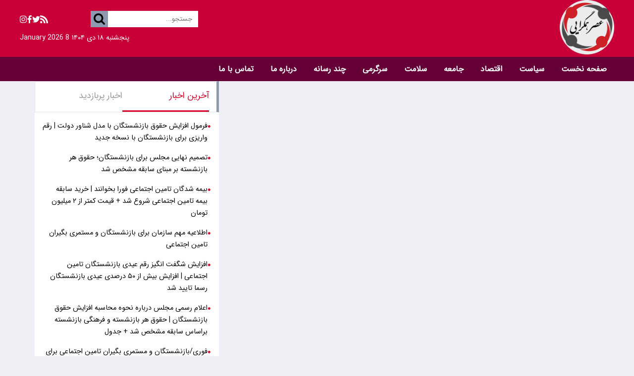

--- FILE ---
content_type: text/html; charset=UTF-8
request_url: https://asrhamgaraei.ir/%D8%A8%D8%AE%D8%B4-%DA%AF%D9%88%DA%AF%D9%84-%D9%86%DB%8C%D9%88%D8%B2-9/42-%D9%81%D8%B1%D9%88%D8%AF%DA%AF%D8%A7%D9%87%DB%8C-%D8%A8%D8%B1%D8%A7%DB%8C-%D8%AE%D9%88%D8%A7%D8%B3%D8%AA%DA%AF%D8%A7%D8%B1%DB%8C
body_size: 18518
content:
<!doctype html>
<!--[if IE 9]><html class="ie ie9 lte9 dir-rtl lang-fa os-osx" lang="fa" data-ng-app="aasaamApp" dir="rtl"><![endif]-->
<!--[if (gt IE 9)|!(IE)]><!-->
<html class="dir-rtl lang-fa browser-chrome browser-chrome-131 os-osx" lang="fa" data-ng-app="aasaamApp" dir="rtl"><!--<![endif]-->

<head prefix="og: http://ogp.me/ns# fb: http://ogp.me/ns/fb#">
  <meta name="viewport" content="width=device-width, initial-scale=1">
  <meta charset="utf-8">
  <title>فرودگاهی برای خواستگاری!</title>
      <meta property="og:title" content="فرودگاهی برای خواستگاری!">
  <meta property="og:site_name" content="پایگاه خبری تحلیلی عصر همگرایی">
      <meta name="keywords" content="فرودگاه,فرودگاه جیرفت">
      <meta name="description" content="تصویری از میز و صندلی‌های فرودگاه جیرفت خبرساز شد.">
    <meta property="og:description" content="تصویری از میز و صندلی‌های فرودگاه جیرفت خبرساز شد.">
            <meta property="og:type" content="article">
          <meta property="og:url" content="https://asrhamgaraei.ir/بخش-%DA%AF%D9%88%DA%AF%D9%84-%D9%86%DB%8C%D9%88%D8%B2-9/42-%D9%81%D8%B1%D9%88%D8%AF%DA%AF%D8%A7%D9%87%DB%8C-%D8%A8%D8%B1%D8%A7%DB%8C-%D8%AE%D9%88%D8%A7%D8%B3%D8%AA%DA%AF%D8%A7%D8%B1%DB%8C">
          <meta property="og:image" content="https://cdn.asrhamgaraei.ir/thumbnail/t3D9mZmfC2mk/BDF4DP7uuzDvTD59UXGOvmjo6OGW6otmEoz2C5INwEDOEegCv7W0AhvprovdcR71/%D9%81%D8%B1%D9%88%D8%AF%DA%AF%D8%A7%D9%87.jpg">
              <!-- fav icon -->
      <link href="https://assets.asrhamgaraei.ir/favicon.ico" type="image/x-icon" rel="icon" >
      <link href="https://assets.asrhamgaraei.ir/favicon.ico" type="image/x-icon" rel="shortcut icon" >
      <!-- apple touch fav icon -->
      <link rel="apple-touch-icon" sizes="152x152" href="https://assets.asrhamgaraei.ir/favicon-152.png" >
      <link rel="apple-touch-icon" sizes="144x144" href="https://assets.asrhamgaraei.ir/favicon-144.png" >
      <link rel="apple-touch-icon" sizes="120x120" href="https://assets.asrhamgaraei.ir/favicon-120.png" >
      <link rel="apple-touch-icon" sizes="114x114" href="https://assets.asrhamgaraei.ir/favicon-114.png" >
      <link rel="apple-touch-icon" sizes="72x72" href="https://assets.asrhamgaraei.ir/favicon-72.png" >
      <link rel="apple-touch-icon-precomposed" href="https://assets.asrhamgaraei.ir/favicon-57.png" >
    
  
      <link href="https://asrhamgaraei.ir/بخش-%DA%AF%D9%88%DA%AF%D9%84-%D9%86%DB%8C%D9%88%D8%B2-9/42-%D9%81%D8%B1%D9%88%D8%AF%DA%AF%D8%A7%D9%87%DB%8C-%D8%A8%D8%B1%D8%A7%DB%8C-%D8%AE%D9%88%D8%A7%D8%B3%D8%AA%DA%AF%D8%A7%D8%B1%DB%8C" rel="canonical">

              <link rel="stylesheet" href="https://assets.asrhamgaraei.ir/_v2/css/news_rtl.css?v=1676146d">
          <script>
    var socketAccess = '39c7rfk9cj6thjann9jj5hij86';
    var refereData = {"type":0,"referer":null};
    var modelHits = {"8":["152"]};
    var pageRefereData = "\/";
    var uHash = 'Wvi4Dm';
    var i18n = new Array();
    var masterConfig = {"domain":"asrhamgaraei.ir","v":"1676146d","lang":"fa","blackHoleToken":"AAAAAhQDBgARIGQ3MmExMWY0MDQ4YTE0M2VhNTE5MGJiNWZiNzBhNGQ5BgERIGM5ZGFhZWZlMTg0ZDM5ZjBhZmFjYjk3ZWYyZjhkZWY4BgIRIDYwNTU0NGZiYmZhM2E1MjQ1ZDRkZjRjYTQ5OTU5OWE5","dir":"rtl","ajaxGeneration":true,"baseUrl":"\/","u":null,"wss":"b6ccb0b6a20d11f7455a176db5d80b66","debug":false};
    var currentTime = new Date('Thu, 08 Jan 2026 05:10:57 +0000');
    var isAdverHolderMode = false;
      </script>
            <script src="https://assets.asrhamgaraei.ir/_v2/lib/js/frameworks-news.min.js?v=1676146d"></script>
                              <script src="https://assets.asrhamgaraei.ir/_v2/js/main-news.min.js?v=1676146d"></script>
            </head>
<body  class="news" >
  <style>
@media screen and (min-width: 600px) {.position_i3 .position-i3:first-child #pos-article-display-104010{min-height: 528px;}}
@media screen and (max-width: 600px) {.position_i3 .position-i3:first-child #pos-article-display-104010{min-height: 412px;}}
#pos-article-display-card-104009 {min-height: 248px;}

#echo_detail p {margin: 20px auto;}
@media screen and (max-width: 600px) { .cols_cnt dl dd a {word-wrap: anywhere;}}
.cols_cnt dl {padding: 15px;}
#most_view .section_header {color: #d90429;border-right: 5px solid #d90429;}
#video_slide .section_header a {font-size: 1.5rem;}

.sticky_notify {bottom: 280px; width: 300px; }
#close_stiky_notify {cursor: pointer;}

.video_attach_container video {max-width: 100%;height: auto;display: block;margin-left: auto; margin-right: auto;}

.article_header h1 {  @media only screen and (min-width:600px) {font-size: 1.75rem;}}
.article_header .lead {font-size: 1.3rem;}

.type-script.position-g0 {margin: 0;}
.type-script.position-h3 {margin: 0;}
.main_container {padding-top: 0;}

</style><!-- HEADER -->
<header class="main_header">
	<div class="bottom_header_cnt">
		<div class="main_wrapper">
			<div class="bottom_header">
				<div class="logo logores noprint">
					<a href="/" title="عصر همگرایی">
						<img src="/images/asrhamgerayi-logo.png" width="110" height="75" alt="عصر همگرایی">
					</a>
				</div>
				<div class="search_menu_parent noprint">
					<div class="top_header noprint">
						<div class="header_social">
  <a href="/fa/feeds/?p=Y2F0ZWdvcmllcz05" title="rss">
    <svg xmlns="http://www.w3.org/2000/svg" aria-hidden="true" role="img" width="15.8" height="15.8" preserveAspectRatio="xMidYMid meet" viewBox="0 0 32 32">
      <path fill="" d="M25.599 32C25.599 17.958 14.042 6.401 0 6.401V0c17.552 0 32 14.448 32 32zM4.385 23.219a4.404 4.404 0 0 1 4.396 4.396C8.781 30.032 6.797 32 4.375 32C1.958 32 0 30.036 0 27.615s1.969-4.396 4.385-4.396zM21.214 32H14.99c0-8.224-6.766-14.995-14.99-14.995v-6.219c11.635 0 21.214 9.578 21.214 21.214z" />
    </svg>
  </a>
  <span title="توییتر">
    <svg xmlns="http://www.w3.org/2000/svg" width="15.8" height="15.8" aria-hidden="true" viewBox="0 0 1600 1280">
      <path fill="" d="M1588 152q-67 98-162 167q1 14 1 42q0 130-38 259.5T1273.5 869T1089 1079.5t-258 146t-323 54.5q-271 0-496-145q35 4 78 4q225 0 401-138q-105-2-188-64.5T189 777q33 5 61 5q43 0 85-11q-112-23-185.5-111.5T76 454v-4q68 38 146 41q-66-44-105-115T78 222q0-88 44-163q121 149 294.5 238.5T788 397q-8-38-8-74q0-134 94.5-228.5T1103 0q140 0 236 102q109-21 205-78q-37 115-142 178q93-10 186-50z" />
    </svg>
  </span>
  <span title="فیسبوک">
    <svg xmlns="http://www.w3.org/2000/svg" width="11" height="15.8" aria-hidden="true" viewBox="0 0 896 1664">
      <path fill="" d="M895 12v264H738q-86 0-116 36t-30 108v189h293l-39 296H592v759H286V905H31V609h255V391q0-186 104-288.5T667 0q147 0 228 12z" />
    </svg>
  </span>
  <span title="اینستاگرام">
    <svg xmlns="http://www.w3.org/2000/svg" width="14.2" height="15.8" aria-hidden="true" viewBox="0 0 1536 1536">
      <path fill="" d="M1024 768q0-106-75-181t-181-75t-181 75t-75 181t75 181t181 75t181-75t75-181zm138 0q0 164-115 279t-279 115t-279-115t-115-279t115-279t279-115t279 115t115 279zm108-410q0 38-27 65t-65 27t-65-27t-27-65t27-65t65-27t65 27t27 65zM768 138q-7 0-76.5-.5t-105.5 0t-96.5 3t-103 10T315 169q-50 20-88 58t-58 88q-11 29-18.5 71.5t-10 103t-3 96.5t0 105.5t.5 76.5t-.5 76.5t0 105.5t3 96.5t10 103T169 1221q20 50 58 88t88 58q29 11 71.5 18.5t103 10t96.5 3t105.5 0t76.5-.5t76.5.5t105.5 0t96.5-3t103-10t71.5-18.5q50-20 88-58t58-88q11-29 18.5-71.5t10-103t3-96.5t0-105.5t-.5-76.5t.5-76.5t0-105.5t-3-96.5t-10-103T1367 315q-20-50-58-88t-88-58q-29-11-71.5-18.5t-103-10t-96.5-3t-105.5 0t-76.5.5zm768 630q0 229-5 317q-10 208-124 322t-322 124q-88 5-317 5t-317-5q-208-10-322-124T5 1085q-5-88-5-317t5-317q10-208 124-322T451 5q88-5 317-5t317 5q208 10 322 124t124 322q5 88 5 317z" />
    </svg>
  </span>
</div>						<div class="search noprint">
							<button class="search_icon">
  <svg class="search_icon_svg" xmlns="http://www.w3.org/2000/svg" width="23" height="23" aria-hidden="true" viewBox="0 0 1664 1664">
    <path fill="" d="M1152 704q0-185-131.5-316.5T704 256T387.5 387.5T256 704t131.5 316.5T704 1152t316.5-131.5T1152 704zm512 832q0 52-38 90t-90 38q-54 0-90-38l-343-342q-179 124-399 124q-143 0-273.5-55.5t-225-150t-150-225T0 704t55.5-273.5t150-225t225-150T704 0t273.5 55.5t225 150t150 225T1408 704q0 220-124 399l343 343q37 37 37 90z" />
  </svg>
</button>


<div class="search_box">
  <form action="/newsstudios/archive/?curp=1">
    <!-- <label> -->
    <!-- <label for="input_search"> -->
    <input id="input_search" value="" name="query" type="text" placeholder="جستجو...">
  </form>
</div>						</div>
					</div>
					<div>
						<div class="header_date">
  <span>
    <time datetime="2026-01-08T05:10:57+00:00" data-calendar-georgian="پنجشنبه ۱۸ دی ۱۴۰۴" >پنجشنبه ۱۸ دی ۱۴۰۴</time>  </span>
  <span>
    <time datetime="2026-01-08T05:10:57+00:00" data-calendar-persian="18 Dey 1404" >8 January 2026</time>  </span>
</div>
					</div>
				</div>
			</div>
		</div>
	</div>
	<div class="top_header_cnt">
		<div class="main_wrapper">
			 <nav class="humburger noprint">
     <a class="humburger_link" href="javascript:void(0)" title="منو">
         <svg class="humburger_svg" xmlns="http://www.w3.org/2000/svg" aria-hidden="true" width="23" height="23" viewBox="0 0 1536 1280">
             <path fill="" d="M1536 1088v128q0 26-19 45t-45 19H64q-26 0-45-19t-19-45v-128q0-26 19-45t45-19h1408q26 0 45 19t19 45zm0-512v128q0 26-19 45t-45 19H64q-26 0-45-19T0 704V576q0-26 19-45t45-19h1408q26 0 45 19t19 45zm0-512v128q0 26-19 45t-45 19H64q-26 0-45-19T0 192V64q0-26 19-45T64 0h1408q26 0 45 19t19 45z">
             </path>
         </svg>
     </a>
 </nav>			<div class="main_nav">
				<nav class="menu" id="menu">
					
    
    <ul id="nav_toggle" itemscope="" itemtype="http://schema.org/SiteNavigationElement">
              <li class="">
          <div class="item_inner">
            <a href="/" title="صفحه نخست">
              صفحه نخست            </a>
                      </div>
                  </li>
              <li class="">
          <div class="item_inner">
            <a href="/بخش-%D8%B3%DB%8C%D8%A7%D8%B3%D8%AA-3" title=" سیاست">
               سیاست            </a>
                      </div>
                  </li>
              <li class="">
          <div class="item_inner">
            <a href="/بخش-%D8%A7%D9%82%D8%AA%D8%B5%D8%A7%D8%AF-4" title=" اقتصاد">
               اقتصاد            </a>
                      </div>
                  </li>
              <li class="">
          <div class="item_inner">
            <a href="/بخش-%D8%AC%D8%A7%D9%85%D8%B9%D9%87-5" title=" جامعه">
               جامعه            </a>
                      </div>
                  </li>
              <li class="">
          <div class="item_inner">
            <a href="/بخش-%D8%B3%D9%84%D8%A7%D9%85%D8%AA-6" title=" سلامت">
               سلامت            </a>
                      </div>
                  </li>
              <li class="">
          <div class="item_inner">
            <a href="/بخش-%D8%B3%D8%B1%DA%AF%D8%B1%D9%85%DB%8C-7" title=" سرگرمی">
               سرگرمی            </a>
                      </div>
                  </li>
              <li class="">
          <div class="item_inner">
            <a href="/بخش-%DA%86%D9%86%D8%AF-%D8%B1%D8%B3%D8%A7%D9%86%D9%87-8" title=" چند رسانه">
               چند رسانه            </a>
                      </div>
                  </li>
              <li class="">
          <div class="item_inner">
            <a href="/صفحه-%D8%AF%D8%B1%D8%A8%D8%A7%D8%B1%D9%87-%D9%85%D8%A7-16" title=" درباره ما">
               درباره ما            </a>
                      </div>
                  </li>
              <li class="">
          <div class="item_inner">
            <a href="/صفحه-%D8%AA%D9%85%D8%A7%D8%B3-%D8%A8%D8%A7-%D9%85%D8%A7-17" title=" تماس با ما">
               تماس با ما            </a>
                      </div>
                  </li>
            
      </ul>

    
  				</nav>
			</div>
		</div>
	</div>
</header><!-- END OF HEADER -->
<main data-entity-id="42" data-entity-module="cont">
	<!-- STICKY_NOFITY -->
	        <div class="sticky_notify cont" data-element-name="STICKY_NOTIFY" itemscope="" itemtype="http://schema.org/CreativeWork">
        <div class=" cont">
            <a id="close_stiky_notify" title="close">
                <svg xmlns="http://www.w3.org/2000/svg" width="22" height="22" preserveAspectRatio="xMidYMid meet" viewBox="0 0 512 512"><path fill="none" stroke="white" stroke-linecap="round" stroke-linejoin="round" stroke-width="32" d="M368 368L144 144m224 0L144 368"/></svg>
            </a>
            <ul>
                            <li class="cont">
                    <div class="sticky_img">
                        <a class="res" href="/بخش-%D8%A7%D9%82%D8%AA%D8%B5%D8%A7%D8%AF-4/23925-%D8%AF%D8%B3%D8%AA%D9%88%D8%B1-%D8%AC%D8%AF%DB%8C%D8%AF-%D8%AF%D9%88%D9%84%D8%AA-%D8%A8%D8%B1%D8%A7%DB%8C-%D8%A8%D8%A7%D8%B2%D9%86%D8%B4%D8%B3%D8%AA%DA%AF%D8%A7%D9%86-%D8%A7%D8%AC%D8%B1%D8%A7%DB%8C%DB%8C-%D8%B4%D8%AF-%D8%AA%D8%BA%DB%8C%DB%8C%D8%B1-%D9%81%DB%8C%D8%B4-%D8%AD%D9%82%D9%88%D9%82%DB%8C-%D8%AF%DB%8C-%D9%85%D8%A7%D9%87-%D8%A8%D8%A7%D8%B2%D9%86%D8%B4%D8%B3%D8%AA%DA%AF%D8%A7%D9%86-%D8%A8%D8%A7-%D8%A7%D8%A8%D9%84%D8%A7%D8%BA%DB%8C%D9%87-%D8%AC%D8%AF%DB%8C%D8%AF" target="_blank" title="دستور جدید دولت برای بازنشستگان اجرایی شد | تغییر فیش حقوقی دی ماه بازنشستگان با ابلاغیه جدید" itemprop="url">
                                                            <img loading="lazy" src="/images/default.jpg" width="90" height="90" alt="دستور جدید دولت برای بازنشستگان اجرایی شد | تغییر فیش حقوقی دی ماه بازنشستگان با ابلاغیه جدید" itemprop="image" />
                                                    </a>  
                    </div>
                    <div class="sticky_detail">      
                                                                                  
                            <a href="/بخش-%D8%A7%D9%82%D8%AA%D8%B5%D8%A7%D8%AF-4/23925-%D8%AF%D8%B3%D8%AA%D9%88%D8%B1-%D8%AC%D8%AF%DB%8C%D8%AF-%D8%AF%D9%88%D9%84%D8%AA-%D8%A8%D8%B1%D8%A7%DB%8C-%D8%A8%D8%A7%D8%B2%D9%86%D8%B4%D8%B3%D8%AA%DA%AF%D8%A7%D9%86-%D8%A7%D8%AC%D8%B1%D8%A7%DB%8C%DB%8C-%D8%B4%D8%AF-%D8%AA%D8%BA%DB%8C%DB%8C%D8%B1-%D9%81%DB%8C%D8%B4-%D8%AD%D9%82%D9%88%D9%82%DB%8C-%D8%AF%DB%8C-%D9%85%D8%A7%D9%87-%D8%A8%D8%A7%D8%B2%D9%86%D8%B4%D8%B3%D8%AA%DA%AF%D8%A7%D9%86-%D8%A8%D8%A7-%D8%A7%D8%A8%D9%84%D8%A7%D8%BA%DB%8C%D9%87-%D8%AC%D8%AF%DB%8C%D8%AF" target="_blank" title="دستور جدید دولت برای بازنشستگان اجرایی شد | تغییر فیش حقوقی دی ماه بازنشستگان با ابلاغیه جدید" itemprop="url"  >
                                دستور جدید دولت برای بازنشستگان اجرایی شد | تغییر فیش حقوقی دی ماه بازنشستگان با ابلاغیه جدید                            </a>
                                            </div>
                </li>                
                                        
            </ul>
        </div>
    </div>
    		<!-- END OF STICKY_NOFITY -->
	<div class="main_container">
		<div class="main_wrapper">
			<div class="main_page">
				<div class="right_col">


					<!-- POSITION_G0 -->
					<div class=" noprint zxc">
						<div  style="overflow: hidden;" class="type-script position-g0 ">
<div class="yn-bnr stick-top" id="ynpos-16960"></div>
</div>

<div  style="overflow: hidden;" class="type-script position-g0 ">
<div class="yn-bnr stick-top" id="ynpos-16960"></div>
</div>
					</div>
					<!-- END POSITION_G0 -->


					<!-- POSITION_I3 -->
					<div class=" noprint zxc position_i3">
						<div  style="overflow: hidden;" class="type-script position-i3 ">
<div id="pos-article-display-104010"></div>
</div>

<div  style="overflow: hidden;" class="type-script position-i3 ">
<div id="pos-article-display-104010"></div>
</div>
					</div>
					<!-- END POSITION_I3 -->


					
<!-- LD OBJECT -->
<!-- END OF LD OBJECT -->

<!-- SCHEMA -->
<script type="application/ld+json">
  {"@context":"https:\/\/schema.org","@type":"NewsArticle","inLanguage":"fa","mainEntityOfPage":"https:\/\/asrhamgaraei.ir\/بخش-%DA%AF%D9%88%DA%AF%D9%84-%D9%86%DB%8C%D9%88%D8%B2-9\/42-%D9%81%D8%B1%D9%88%D8%AF%DA%AF%D8%A7%D9%87%DB%8C-%D8%A8%D8%B1%D8%A7%DB%8C-%D8%AE%D9%88%D8%A7%D8%B3%D8%AA%DA%AF%D8%A7%D8%B1%DB%8C","url":"https:\/\/asrhamgaraei.ir\/بخش-%DA%AF%D9%88%DA%AF%D9%84-%D9%86%DB%8C%D9%88%D8%B2-9\/42-%D9%81%D8%B1%D9%88%D8%AF%DA%AF%D8%A7%D9%87%DB%8C-%D8%A8%D8%B1%D8%A7%DB%8C-%D8%AE%D9%88%D8%A7%D8%B3%D8%AA%DA%AF%D8%A7%D8%B1%DB%8C","headline":"فرودگاه | فرودگاه جیرفت","name":"فرودگاهی برای خواستگاری!","author":{"@type":"Organization","name":"asrhamgaraei"},"creator":{"@type":"Person","name":"asrhamgaraei"},"image":{"@type":"ImageObject","url":"https:\/\/cdn.asrhamgaraei.ir\/thumbnail\/t3D9mZmfC2mk\/hHohakjOpZBm_a1FMQuXtlsYyxsg7Ju3fQQmFNkL506HuIfjPNYR0pQUMAbQ1hfNs7ZLbcKoFJw,\/%D9%81%D8%B1%D9%88%D8%AF%DA%AF%D8%A7%D9%87.jpg","width":1200,"height":800},"datePublished":"2024-05-10T07:26:44Z","dateModified":"1970-01-01T00:00:00Z","keywords":"فرودگاه,فرودگاه جیرفت","publisher":{"@type":"Organization","url":"https:\/\/asrhamgaraei.ir\/","name":"asrhamgaraei","logo":{"@type":"ImageObject","url":"https:\/\/asrhamgaraei.ir\/","width":164,"height":46}},"articleSection":"گوگل نیوز","description":"تصویری از میز و صندلی‌های فرودگاه جیرفت خبرساز شد.","articleBody":"یکی از سوژه&zwnj;های جدید شبکه&zwnj;های اجتماعی در چند روز اخیر، تصویری از میز و صندلی&zwnj;های فرودگاه جیرفت است که از زمین تا آسمان با صندلی&zwnj;های فرودگاه&zwnj;ها توفیر دارد. همانطور که در تصویر هم مشاهده می&zwnj;کنید، این فرودگاه به&zwnj;جای صندلی&zwnj;های فلزی معمول، به مبلمان استیل مجهز شده است! یکی از کاربران فضای مجازی این عکس را منتشر کرده و نوشته: &laquo;عاشق صندلی&zwnj;های فرودگاه جیرفت شدم، حس می&zwnj;کنی اومدی خواستگاری!&raquo; ما هم فکر می&zwnj;کنیم هرکدام از مسئولان فرودگاه هرچه در خانه داشته آورده و دور هم فرودگاه درست کرده اند! چون هر جور حساب کنی، این مبلمان به این فضا نمی&zwnj;آید."}</script>
<!-- END OF SCHEMA -->

<div class="margin_bottom">
  <div class="breadcrumb noprint">
  <div class="right_breadcrumb">
    <span class="news_time">
      <time class="news_time" datetime="2024-05-10T07:26:44+00:00">
        ۱۴۰۳/۰۲/۲۱ ۱۱:۵۶:۴۴      </time>
    </span>
    <span class="seperator">
      |
    </span>
    <ul class="breadcrumb_list" itemscope itemtype="https://schema.org/BreadcrumbList">
            <li itemprop="itemListElement" itemscope itemtype="http://schema.org/ListItem">
        <a href="/" title="خانه" itemprop="item">
          <span itemprop="name">
            خانه
          </span>
        </a>
        <meta itemprop="position" content="1">
      </li>
                                                    <li itemprop="itemListElement" itemscope itemtype="http://schema.org/ListItem">
            <span class="seperator">
              |
            </span>
            <a href="/بخش-%D8%B3%D8%B1%DA%AF%D8%B1%D9%85%DB%8C-7" title="سرگرمی" itemprop="item">
              <span itemprop="name">
                سرگرمی              </span>
            </a>
            <meta itemprop="position" content="3">
          </li>
                  </ul>
    <span class="seperator">
      |
    </span>
    <span class="news_code">
      کد خبر:
      ۴۲    </span>
  </div>
  <div class="left_breadcrumb noprint">
    <div class="mail_to">
      <a class="email noprint" href="mailto:yourfriendmail@tld.com?subject=%D9%81%D8%B1%D9%88%D8%AF%DA%AF%D8%A7%D9%87%DB%8C+%D8%A8%D8%B1%D8%A7%DB%8C+%D8%AE%D9%88%D8%A7%D8%B3%D8%AA%DA%AF%D8%A7%D8%B1%DB%8C%21&amp;body='https://asrhamgaraei.ir/fa/tiny/news-42'" title="ارسال با ایمیل" rel="nofollow">
        <svg xmlns="http://www.w3.org/2000/svg" width="15" height="15" viewBox="0 0 1792 1408">
          <path fill="" d="M1792 454v794q0 66-47 113t-113 47H160q-66 0-113-47T0 1248V454q44 49 101 87q362 246 497 345q57 42 92.5 65.5t94.5 48t110 24.5h2q51 0 110-24.5t94.5-48T1194 886q170-123 498-345q57-39 100-87zm0-294q0 79-49 151t-122 123q-376 261-468 325q-10 7-42.5 30.5t-54 38t-52 32.5t-57.5 27t-50 9h-2q-23 0-50-9t-57.5-27t-52-32.5t-54-38T639 759q-91-64-262-182.5T172 434q-62-42-117-115.5T0 182q0-78 41.5-130T160 0h1472q65 0 112.5 47t47.5 113z" />
        </svg>
      </a>
    </div>
    <span class="seperator">
      |
    </span>
    <button title="پرینت" onclick="window.print();" class="news_print">
      <svg xmlns="http://www.w3.org/2000/svg" aria-hidden="true" width="15" height="15" viewBox="0 0 24 24">
        <path fill="" d="M22.909 4.363h-3.272V1.091C19.637.488 19.148 0 18.546 0H5.455c-.603 0-1.091.489-1.091 1.091v3.272H1.092c-.603 0-1.091.489-1.091 1.091v13.091c0 .603.489 1.091 1.091 1.091h3.272v3.273c0 .603.489 1.091 1.091 1.091h13.091c.603 0 1.091-.489 1.091-1.091v-3.273h3.273c.603 0 1.091-.489 1.091-1.091V5.454c0-.603-.489-1.091-1.091-1.091zM6.546 2.182h10.908v2.182H6.546zm10.908 19.636H6.546v-6.546h10.908zm4.363-4.363h-2.181v-3.273c0-.603-.489-1.091-1.091-1.091H5.454c-.603 0-1.091.489-1.091 1.091v3.273H2.181V6.546h19.637z" />
        <path fill="currentColor" d="M14.182 17.454H9.788a1.091 1.091 0 0 0 0 2.182h.032h-.002h4.394a1.091 1.091 0 0 0 0-2.182h-.032zm3.592-8.407a1.092 1.092 0 1 0 .772-.319h-.001a1.094 1.094 0 0 0-.771.32z" />
      </svg>
    </button>
  </div>
</div>

</div>

<div class="news_body">

  <article>
    <header class="article_header">
              <h2 class="uptitle">
          فرودگاه | فرودگاه جیرفت        </h2>
            <h1 class="title">
        فرودگاهی برای خواستگاری!      </h1>

      <!-- POSITION_G6 -->
      <div class=" noprint zxc">
              </div>
      <!-- END POSITION_G6 -->

              <!-- LEAD -->
        <p class="lead">
          <span class="lead_svg">
            <svg xmlns="http://www.w3.org/2000/svg" width="24" height="24" viewBox="0 0 24 24">
              <path fill="#d90429" fill-rule="evenodd" d="M11.943 1.25H13.5a.75.75 0 0 1 0 1.5H12c-2.378 0-4.086.002-5.386.176c-1.279.172-2.05.5-2.62 1.069c-.569.57-.896 1.34-1.068 2.619c-.174 1.3-.176 3.008-.176 5.386s.002 4.086.176 5.386c.172 1.279.5 2.05 1.069 2.62c.57.569 1.34.896 2.619 1.068c1.3.174 3.008.176 5.386.176s4.086-.002 5.386-.176c1.279-.172 2.05-.5 2.62-1.069c.569-.57.896-1.34 1.068-2.619c.174-1.3.176-3.008.176-5.386v-1.5a.75.75 0 0 1 1.5 0v1.557c0 2.309 0 4.118-.19 5.53c-.194 1.444-.6 2.584-1.494 3.479c-.895.895-2.035 1.3-3.48 1.494c-1.411.19-3.22.19-5.529.19h-.114c-2.309 0-4.118 0-5.53-.19c-1.444-.194-2.584-.6-3.479-1.494c-.895-.895-1.3-2.035-1.494-3.48c-.19-1.411-.19-3.22-.19-5.529v-.114c0-2.309 0-4.118.19-5.53c.194-1.444.6-2.584 1.494-3.479c.895-.895 2.035-1.3 3.48-1.494c1.411-.19 3.22-.19 5.529-.19m4.827 1.026a3.503 3.503 0 0 1 4.954 4.953l-6.648 6.649c-.371.37-.604.604-.863.806a5.3 5.3 0 0 1-.987.61c-.297.141-.61.245-1.107.411l-2.905.968a1.492 1.492 0 0 1-1.887-1.887l.968-2.905c.166-.498.27-.81.411-1.107q.252-.526.61-.987c.202-.26.435-.492.806-.863zm3.893 1.06a2.003 2.003 0 0 0-2.832 0l-.376.377q.032.145.098.338c.143.413.415.957.927 1.469a3.9 3.9 0 0 0 1.807 1.025l.376-.376a2.003 2.003 0 0 0 0-2.832m-1.558 4.391a5.4 5.4 0 0 1-1.686-1.146a5.4 5.4 0 0 1-1.146-1.686L11.218 9.95c-.417.417-.58.582-.72.76a4 4 0 0 0-.437.71c-.098.203-.172.423-.359.982l-.431 1.295l1.032 1.033l1.295-.432c.56-.187.779-.261.983-.358q.378-.18.71-.439c.177-.139.342-.302.759-.718z" clip-rule="evenodd" />
            </svg>
          </span>

          <span>
            تصویری از میز و صندلی‌های فرودگاه جیرفت خبرساز شد.          </span>
        </p>
        <!-- END OF LEAD -->
      
      <!-- POSITION_H3 -->
      <div class=" noprint zxc">
        <div  style="overflow: hidden;" class="type-script position-h3 ">
<div class="yn-bnr" id="ynpos-16958"></div>
</div>

<div  style="overflow: hidden;" class="type-script position-h3 ">
<div class="yn-bnr stick-pos" id="ynpos-16961"></div>
</div>
      </div>
      <!-- END POSITION_H3 -->

      <!-- vod primary file -->
                              <img fetchpriority="high" src="https://cdn.asrhamgaraei.ir/thumbnail/t3D9mZmfC2mk/cQ4vQ03pocdm_a1FMQuXtlsYyxsg7Ju3QS9KL6KcY5NEOck1ALFNTNj9_PsP4AH2eVNz_BWnRBNRCd7n2tVxhqixVDh90PBw/%D9%81%D8%B1%D9%88%D8%AF%DA%AF%D8%A7%D9%87.jpg" alt="فرودگاهی برای خواستگاری!" width="360" height="240">
        
      <!-- POSITION_H7 -->
      <div class=" noprint zxc">
              </div>
      <!-- END POSITION_H7 -->

          
      <!-- POSITION_G7 -->
      <div class=" noprint zxc">
              </div>
      <!-- END POSITION_G7 -->

      
      
    </header>
    <div class="article_body">
      <!-- ECHO CONTENT NEWS HERE -->
      <div id="echo_detail">
        <!-- lazy load inline img -->
                <!-- end of lazy load inline img -->
        
        <!-- startNewsMessages -->
                  <span id="start-message" class="start-message">پایگاه خبری تحلیلی عصر همگرایی: </span>                <!-- END OF startNewsMessages -->

        
<p>یکی از سوژه‌های جدید شبکه‌های اجتماعی در چند روز اخیر، تصویری از میز و صندلی‌های فرودگاه جیرفت است که از زمین تا آسمان با صندلی‌های فرودگاه‌ها توفیر دارد.</p>

<p>همانطور که در تصویر هم مشاهده می‌کنید، این فرودگاه به‌جای صندلی‌های فلزی معمول، به مبلمان استیل مجهز شده است! یکی از کاربران فضای مجازی این عکس را منتشر کرده و نوشته: «عاشق صندلی‌های فرودگاه جیرفت شدم، حس می‌کنی اومدی خواستگاری!» ما هم فکر می‌کنیم هرکدام از مسئولان فرودگاه هرچه در خانه داشته آورده و دور هم فرودگاه درست کرده اند! چون هر جور حساب کنی، این مبلمان به این فضا نمی‌آید.</p>

<p style="text-align:center"><img alt="فرودگاه جیرفت" src="https://cdn.asrhamgaraei.ir/servev2/8t22qtNlylPJ/o4Wt2Z-eUuc,/%D9%81%D8%B1%D9%88%D8%AF%DA%AF%D8%A7%D9%87+%D8%AC%DB%8C%D8%B1%D9%81%D8%AA.jpg" loading="lazy" width="600" height="1065"></p>

<p> </p>

        <div class="side">
                  </div>
        <!-- END OF ECHO CONTENT NEWS -->
        <!-- POSITION_H5 -->
        <div class=" noprint inlinezxc">
          <div  style="overflow: hidden;" class="type-script position-h5 ">
<div id="pos-article-display-card-104009"></div>
</div>
        </div>
        <!-- END POSITION_H5 -->
                    <div id="others_known" class="others_known noprint" data-element-name="VIEW_H">
            <svg height="24" width="24" class="blinking">
                <circle cx="12" cy="12" r="8" fill="#c90038"></circle>
            </svg>
                            <a class="others_known_title" href="/بخش-%D8%A2%D9%86%DA%86%D9%87-%D8%AF%DB%8C%DA%AF%D8%B1%D8%A7%D9%86-%D9%85%DB%8C-%D8%AE%D9%88%D8%A7%D9%86%D9%86%D8%AF-11" title="آنچه دیگران میخوانند :" itemprop="url" target="_blank">
                    آنچه دیگران میخوانند :                </a>
                        <ul>
                                <li>
                    <a href="/بخش-%D8%A7%D9%82%D8%AA%D8%B5%D8%A7%D8%AF-4/23929-%D9%85%D8%AC%D9%84%D8%B3-%D9%81%D8%B1%D9%85%D9%88%D9%84-%D8%AA%D8%A7%D8%B2%D9%87-%D8%A7%DB%8C-%D8%A8%D8%B1%D8%A7%DB%8C-%D8%A7%D9%81%D8%B2%D8%A7%DB%8C%D8%B4-%D8%AD%D9%82%D9%88%D9%82-%D8%A8%D8%A7%D8%B2%D9%86%D8%B4%D8%B3%D8%AA%DA%AF%D8%A7%D9%86-%D8%A7%D8%B1%D8%A7%D8%A6%D9%87-%DA%A9%D8%B1%D8%AF-%D8%AF%D8%B3%D8%AA%D9%88%D8%B1-%D8%AA%D8%B1%DA%A9%DB%8C%D8%A8%DB%8C-%D9%85%D8%AC%D9%84%D8%B3-%D8%A8%D8%B1%D8%A7%DB%8C-%D8%A7%D9%81%D8%B2%D8%A7%DB%8C%D8%B4-%D8%AD%D9%82%D9%88%D9%82-%D8%A8%D8%A7%D8%B2%D9%86%D8%B4%D8%B3%D8%AA%DA%AF%D8%A7%D9%86" target="_blank" title="مجلس فرمول تازه‌ای برای افزایش حقوق بازنشستگان ارائه کرد | دستور ترکیبی مجلس برای افزایش حقوق بازنشستگان" itemprop="url"  >
                        مجلس فرمول تازه‌ای برای افزایش حقوق بازنشستگان ارائه کرد | دستور ترکیبی مجلس برای افزایش حقوق بازنشستگان                    </a>
                </li>
                                <li>
                    <a href="/بخش-%D8%A7%D9%82%D8%AA%D8%B5%D8%A7%D8%AF-4/23654-%D8%A7%D8%AC%D8%B1%D8%A7%DB%8C-%D9%85%D8%AA%D9%86%D8%A7%D8%B3%D8%A8-%D8%B3%D8%A7%D8%B2%DB%8C-%D8%AF%D8%B1%D8%B5%D8%AF%DB%8C-%D8%AD%D9%82%D9%88%D9%82-%D8%A8%D8%A7%D8%B2%D9%86%D8%B4%D8%B3%D8%AA%DA%AF%D8%A7%D9%86-%D9%85%D8%B3%D8%AA%D9%85%D8%B1%DB%8C-%D8%A8%DA%AF%DB%8C%D8%B1%D8%A7%D9%86-%D8%AA%D8%A7-%D9%BE%D8%A7%DB%8C%D8%A7%D9%86-%D8%B3%D8%A7%D9%84-%D8%A7%D8%B9%D9%85%D8%A7%D9%84-%D9%85%D8%B1%D8%AD%D9%84%D9%87-%D8%A2%D8%AE%D8%B1-%D9%85%D8%AA%D9%86%D8%A7%D8%B3%D8%A8-%D8%B3%D8%A7%D8%B2%DB%8C-%D8%AD%D9%82%D9%88%D9%82-%D8%A8%D8%A7%D8%B2%D9%86%D8%B4%D8%B3%D8%AA%DA%AF%D8%A7%D9%86-%D8%B2%D9%88%D8%AF%D8%AA%D8%B1-%D8%A7%D8%B2-%D9%85%D9%88%D8%B9%D8%AF" target="_blank" title="اجرای متناسب‌سازی ۳۰ درصدی حقوق بازنشستگان و مستمری‌بگیران تا پایان سال | اعمال مرحله آخر متناسب سازی حقوق بازنشستگان زودتر از موعد" itemprop="url"  >
                        اجرای متناسب‌سازی ۳۰ درصدی حقوق بازنشستگان و مستمری‌بگیران تا پایان سال | اعمال مرحله آخر متناسب سازی حقوق بازنشستگان زودتر از موعد                    </a>
                </li>
                                <li>
                    <a href="/بخش-%DA%AF%D9%88%DA%AF%D9%84-%D9%86%DB%8C%D9%88%D8%B2-9/23581-%D8%AE%D8%A8%D8%B1-%D9%81%D9%88%D8%B1%DB%8C-%D8%AA%D8%B5%D9%85%DB%8C%D9%85-%D8%AC%D9%86%D8%AC%D8%A7%D9%84%DB%8C-%D8%AF%D9%88%D9%84%D8%AA-%D8%AF%D8%B1%D8%A8%D8%A7%D8%B1%D9%87-%D8%AA%D9%88%D8%B2%DB%8C%D8%B9-%DB%8C%D8%A7%D8%B1%D8%A7%D9%86%D9%87-%D9%87%D8%A7-%D8%A7%D8%AC%D8%B1%D8%A7-%D8%B4%D8%AF" target="_blank" title="خبر فوری ؛ تصمیم جنجالی دولت درباره توزیع یارانه‌ها اجرا شد" itemprop="url"  >
                        خبر فوری ؛ تصمیم جنجالی دولت درباره توزیع یارانه‌ها اجرا شد                    </a>
                </li>
                                <li>
                    <a href="/بخش-%D8%A7%D9%82%D8%AA%D8%B5%D8%A7%D8%AF-4/23572-%D9%81%D9%88%D8%B1%DB%8C-%D8%AE%D8%A8%D8%B1-%D9%85%D9%87%D9%85-%D8%AF%D8%B1%D8%A8%D8%A7%D8%B1%D9%87-%D8%A7%D9%81%D8%B2%D8%A7%DB%8C%D8%B4-%D8%A8%D8%B1%D8%A7%D8%A8%D8%B1%DB%8C-%D8%AD%D9%82%D9%88%D9%82-%D8%A8%D8%A7%D8%B2%D9%86%D8%B4%D8%B3%D8%AA%DA%AF%D8%A7%D9%86-%D8%AD%D9%82%D9%88%D9%82-%D9%85%DB%8C%D9%84%DB%8C%D9%88%D9%86-%D8%AA%D9%88%D9%85%D8%A7%D9%86%DB%8C-%D8%A8%D8%B1%D8%A7%DB%8C-%D8%A8%D8%A7%D8%B2%D9%86%D8%B4%D8%B3%D8%AA%DA%AF%D8%A7%D9%86-%D8%A7%D8%B2-%D8%A7%DB%8C%D9%86-%D9%85%D8%A7%D9%87" target="_blank" title="فوری/ خبر مهم درباره افزایش ۲ برابری حقوق بازنشستگان | حقوق ۳۵  میلیون تومانی برای بازنشستگان از این ماه" itemprop="url"  >
                        فوری/ خبر مهم درباره افزایش ۲ برابری حقوق بازنشستگان | حقوق ۳۵  میلیون تومانی برای بازنشستگان از این ماه                    </a>
                </li>
                            </ul>
        </div>

            
     
    <div id="quad_news2" class="quad_news2 noprint" data-element-name="VIEW_I" itemscope="" itemtype="https://schema.org/CreativeWork">
        <span class="quad_news_title" >
            برترین‌ها        </span>    
        <ul>
                <li>
            <a title="وام ۳۰ میلیونی یارانه‌ای برای یارانه‌بگیران، بازنشستگان و فرهنگیان ؛ آغاز ثبت‌نام در refahi.ir" href="/بخش-%DA%AF%D9%88%DA%AF%D9%84-%D9%86%DB%8C%D9%88%D8%B2-9/23942-%D9%88%D8%A7%D9%85-%D9%85%DB%8C%D9%84%DB%8C%D9%88%D9%86%DB%8C-%DB%8C%D8%A7%D8%B1%D8%A7%D9%86%D9%87-%D8%A7%DB%8C-%D8%A8%D8%B1%D8%A7%DB%8C-%DB%8C%D8%A7%D8%B1%D8%A7%D9%86%D9%87-%D8%A8%DA%AF%DB%8C%D8%B1%D8%A7%D9%86-%D8%A8%D8%A7%D8%B2%D9%86%D8%B4%D8%B3%D8%AA%DA%AF%D8%A7%D9%86-%D9%81%D8%B1%D9%87%D9%86%DA%AF%DB%8C%D8%A7%D9%86-%D8%A2%D8%BA%D8%A7%D8%B2-%D8%AB%D8%A8%D8%AA-%D9%86%D8%A7%D9%85-%D8%AF%D8%B1-refahi-ir" itemprop="url" class="res">
                                    <img loading="lazy" src="https://cdn.asrhamgaraei.ir/thumbnail/AoS9ZCIgwTiF/SahqQXLCEzLacxjFA06vffKCjRP9ZtoUScbc-QMCnqywgMv379yLv9XGFL7fE5MxfQQmFNkL506HuIfjPNYR0pQUMAbQ1hfNxV15A4RUNrk,/%D9%88%D8%A7%D9%85+%DB%8C%D8%A7%D8%B1%D8%A7%D9%86%D9%87.jpg" height="50" width="75" alt="وام ۳۰ میلیونی یارانه‌ای برای یارانه‌بگیران، بازنشستگان و فرهنگیان ؛ آغاز ثبت‌نام در refahi.ir" itemprop="image" />
                            </a>        
            <a class="title" href="/بخش-%DA%AF%D9%88%DA%AF%D9%84-%D9%86%DB%8C%D9%88%D8%B2-9/23942-%D9%88%D8%A7%D9%85-%D9%85%DB%8C%D9%84%DB%8C%D9%88%D9%86%DB%8C-%DB%8C%D8%A7%D8%B1%D8%A7%D9%86%D9%87-%D8%A7%DB%8C-%D8%A8%D8%B1%D8%A7%DB%8C-%DB%8C%D8%A7%D8%B1%D8%A7%D9%86%D9%87-%D8%A8%DA%AF%DB%8C%D8%B1%D8%A7%D9%86-%D8%A8%D8%A7%D8%B2%D9%86%D8%B4%D8%B3%D8%AA%DA%AF%D8%A7%D9%86-%D9%81%D8%B1%D9%87%D9%86%DA%AF%DB%8C%D8%A7%D9%86-%D8%A2%D8%BA%D8%A7%D8%B2-%D8%AB%D8%A8%D8%AA-%D9%86%D8%A7%D9%85-%D8%AF%D8%B1-refahi-ir" target="_blank" title="وام ۳۰ میلیونی یارانه‌ای برای یارانه‌بگیران، بازنشستگان و فرهنگیان ؛ آغاز ثبت‌نام در refahi.ir" itemprop="url" >
            وام ۳۰ میلیونی یارانه‌ای برای یارانه‌بگیران، بازنشستگان و فرهنگیان ؛ آغاز ثبت‌نام در refahi.ir            </a>     
        </li>
                <li>
            <a title="خبر مهم از کالابرگ کارمندان، فرهنگیان و بازنشستگان تامین اجتماعی، کشوری و لشکری" href="/بخش-%DA%AF%D9%88%DA%AF%D9%84-%D9%86%DB%8C%D9%88%D8%B2-9/23891-%D8%AE%D8%A8%D8%B1-%D9%85%D9%87%D9%85-%D8%A7%D8%B2-%DA%A9%D8%A7%D9%84%D8%A7%D8%A8%D8%B1%DA%AF-%DA%A9%D8%A7%D8%B1%D9%85%D9%86%D8%AF%D8%A7%D9%86-%D9%81%D8%B1%D9%87%D9%86%DA%AF%DB%8C%D8%A7%D9%86-%D8%A8%D8%A7%D8%B2%D9%86%D8%B4%D8%B3%D8%AA%DA%AF%D8%A7%D9%86-%D8%AA%D8%A7%D9%85%DB%8C%D9%86-%D8%A7%D8%AC%D8%AA%D9%85%D8%A7%D8%B9%DB%8C-%DA%A9%D8%B4%D9%88%D8%B1%DB%8C-%D9%84%D8%B4%DA%A9%D8%B1%DB%8C" itemprop="url" class="res">
                                    <img loading="lazy" src="https://cdn.asrhamgaraei.ir/thumbnail/l8MR4GSA2rJh/SahqQXLCEzLacxjFA06vffKCjRP9ZtoUScbc-QMCnqywgMv379yLv9XGFL7fE5MxfQQmFNkL506HuIfjPNYR0pQUMAbQ1hfNoClprXC3YHg,/%D8%A8%D8%A7%D8%B2%D9%86%D8%B4%D8%B3%D8%AA%DA%AF%D8%A7%D9%86.jpg" height="50" width="75" alt="خبر مهم از کالابرگ کارمندان، فرهنگیان و بازنشستگان تامین اجتماعی، کشوری و لشکری" itemprop="image" />
                            </a>        
            <a class="title" href="/بخش-%DA%AF%D9%88%DA%AF%D9%84-%D9%86%DB%8C%D9%88%D8%B2-9/23891-%D8%AE%D8%A8%D8%B1-%D9%85%D9%87%D9%85-%D8%A7%D8%B2-%DA%A9%D8%A7%D9%84%D8%A7%D8%A8%D8%B1%DA%AF-%DA%A9%D8%A7%D8%B1%D9%85%D9%86%D8%AF%D8%A7%D9%86-%D9%81%D8%B1%D9%87%D9%86%DA%AF%DB%8C%D8%A7%D9%86-%D8%A8%D8%A7%D8%B2%D9%86%D8%B4%D8%B3%D8%AA%DA%AF%D8%A7%D9%86-%D8%AA%D8%A7%D9%85%DB%8C%D9%86-%D8%A7%D8%AC%D8%AA%D9%85%D8%A7%D8%B9%DB%8C-%DA%A9%D8%B4%D9%88%D8%B1%DB%8C-%D9%84%D8%B4%DA%A9%D8%B1%DB%8C" target="_blank" title="خبر مهم از کالابرگ کارمندان، فرهنگیان و بازنشستگان تامین اجتماعی، کشوری و لشکری" itemprop="url" >
            خبر مهم از کالابرگ کارمندان، فرهنگیان و بازنشستگان تامین اجتماعی، کشوری و لشکری            </a>     
        </li>
                <li>
            <a title="فوری/ با دستور جدید مجلس: دغدغه‌های مالی معلمان حل شد" href="/بخش-%DA%AF%D9%88%DA%AF%D9%84-%D9%86%DB%8C%D9%88%D8%B2-9/23847-%D9%81%D9%88%D8%B1%DB%8C-%D8%A8%D8%A7-%D8%AF%D8%B3%D8%AA%D9%88%D8%B1-%D8%AC%D8%AF%DB%8C%D8%AF-%D9%85%D8%AC%D9%84%D8%B3-%D8%AF%D8%BA%D8%AF%D8%BA%D9%87-%D9%87%D8%A7%DB%8C-%D9%85%D8%A7%D9%84%DB%8C-%D9%85%D8%B9%D9%84%D9%85%D8%A7%D9%86-%D8%AD%D9%84-%D8%B4%D8%AF" itemprop="url" class="res">
                                    <img loading="lazy" src="https://cdn.asrhamgaraei.ir/thumbnail/U6IV5lHm9Lqi/SahqQXLCEzLacxjFA06vffKCjRP9ZtoUScbc-QMCnqywgMv379yLv9XGFL7fE5MxfQQmFNkL506HuIfjPNYR0pQUMAbQ1hfN2tvMakMCFno,/%D9%85%D8%B9%D9%84%D9%85%D8%A7%D9%86.jpg" height="50" width="75" alt="فوری/ با دستور جدید مجلس: دغدغه‌های مالی معلمان حل شد" itemprop="image" />
                            </a>        
            <a class="title" href="/بخش-%DA%AF%D9%88%DA%AF%D9%84-%D9%86%DB%8C%D9%88%D8%B2-9/23847-%D9%81%D9%88%D8%B1%DB%8C-%D8%A8%D8%A7-%D8%AF%D8%B3%D8%AA%D9%88%D8%B1-%D8%AC%D8%AF%DB%8C%D8%AF-%D9%85%D8%AC%D9%84%D8%B3-%D8%AF%D8%BA%D8%AF%D8%BA%D9%87-%D9%87%D8%A7%DB%8C-%D9%85%D8%A7%D9%84%DB%8C-%D9%85%D8%B9%D9%84%D9%85%D8%A7%D9%86-%D8%AD%D9%84-%D8%B4%D8%AF" target="_blank" title="فوری/ با دستور جدید مجلس: دغدغه‌های مالی معلمان حل شد" itemprop="url" >
            فوری/ با دستور جدید مجلس: دغدغه‌های مالی معلمان حل شد            </a>     
        </li>
                <li>
            <a title="فوری / آغاز واریز ۱۲ میلیون تومانی به حساب بازنشستگان و مستمری بگیران تامین اجتماعی | دهک بندی جدید بازنشستگان با معیار تازه" href="/بخش-%D9%86%D9%88%D8%AA%DB%8C%D9%81-12/23721-%D9%81%D9%88%D8%B1%DB%8C-%D8%A2%D8%BA%D8%A7%D8%B2-%D9%88%D8%A7%D8%B1%DB%8C%D8%B2-%D9%85%DB%8C%D9%84%DB%8C%D9%88%D9%86-%D8%AA%D9%88%D9%85%D8%A7%D9%86%DB%8C-%D8%A8%D9%87-%D8%AD%D8%B3%D8%A7%D8%A8-%D8%A8%D8%A7%D8%B2%D9%86%D8%B4%D8%B3%D8%AA%DA%AF%D8%A7%D9%86-%D9%85%D8%B3%D8%AA%D9%85%D8%B1%DB%8C-%D8%A8%DA%AF%DB%8C%D8%B1%D8%A7%D9%86-%D8%AA%D8%A7%D9%85%DB%8C%D9%86-%D8%A7%D8%AC%D8%AA%D9%85%D8%A7%D8%B9%DB%8C-%D8%AF%D9%87%DA%A9-%D8%A8%D9%86%D8%AF%DB%8C-%D8%AC%D8%AF%DB%8C%D8%AF-%D8%A8%D8%A7%D8%B2%D9%86%D8%B4%D8%B3%D8%AA%DA%AF%D8%A7%D9%86-%D8%A8%D8%A7-%D9%85%D8%B9%DB%8C%D8%A7%D8%B1-%D8%AA%D8%A7%D8%B2%D9%87" itemprop="url" class="res">
                                    <img loading="lazy" src="https://cdn.asrhamgaraei.ir/thumbnail/KilSAg6ziKk2/SahqQXLCEzLacxjFA06vffKCjRP9ZtoUScbc-QMCnqywgMv379yLv9XGFL7fE5MxfQQmFNkL506HuIfjPNYR0pQUMAbQ1hfNoClprXC3YHg,/%D8%A8%D8%A7%D8%B2%D9%86%D8%B4%D8%B3%D8%AA%DA%AF%D8%A7%D9%86.jpg" height="50" width="75" alt="فوری / آغاز واریز ۱۲ میلیون تومانی به حساب بازنشستگان و مستمری بگیران تامین اجتماعی | دهک بندی جدید بازنشستگان با معیار تازه" itemprop="image" />
                            </a>        
            <a class="title" href="/بخش-%D9%86%D9%88%D8%AA%DB%8C%D9%81-12/23721-%D9%81%D9%88%D8%B1%DB%8C-%D8%A2%D8%BA%D8%A7%D8%B2-%D9%88%D8%A7%D8%B1%DB%8C%D8%B2-%D9%85%DB%8C%D9%84%DB%8C%D9%88%D9%86-%D8%AA%D9%88%D9%85%D8%A7%D9%86%DB%8C-%D8%A8%D9%87-%D8%AD%D8%B3%D8%A7%D8%A8-%D8%A8%D8%A7%D8%B2%D9%86%D8%B4%D8%B3%D8%AA%DA%AF%D8%A7%D9%86-%D9%85%D8%B3%D8%AA%D9%85%D8%B1%DB%8C-%D8%A8%DA%AF%DB%8C%D8%B1%D8%A7%D9%86-%D8%AA%D8%A7%D9%85%DB%8C%D9%86-%D8%A7%D8%AC%D8%AA%D9%85%D8%A7%D8%B9%DB%8C-%D8%AF%D9%87%DA%A9-%D8%A8%D9%86%D8%AF%DB%8C-%D8%AC%D8%AF%DB%8C%D8%AF-%D8%A8%D8%A7%D8%B2%D9%86%D8%B4%D8%B3%D8%AA%DA%AF%D8%A7%D9%86-%D8%A8%D8%A7-%D9%85%D8%B9%DB%8C%D8%A7%D8%B1-%D8%AA%D8%A7%D8%B2%D9%87" target="_blank" title="فوری / آغاز واریز ۱۲ میلیون تومانی به حساب بازنشستگان و مستمری بگیران تامین اجتماعی | دهک بندی جدید بازنشستگان با معیار تازه" itemprop="url" >
            فوری / آغاز واریز ۱۲ میلیون تومانی به حساب بازنشستگان و مستمری بگیران تامین اجتماعی | دهک بندی جدید بازنشستگان با معیار تازه            </a>     
        </li>
                <li>
            <a title="زمان دقیق واریز کالابرگ ۴ میلیونی دی ۱۴۰۴ + روش استعلا" href="/بخش-%DA%AF%D9%88%DA%AF%D9%84-%D9%86%DB%8C%D9%88%D8%B2-9/23666-%D8%B2%D9%85%D8%A7%D9%86-%D8%AF%D9%82%DB%8C%D9%82-%D9%88%D8%A7%D8%B1%DB%8C%D8%B2-%DA%A9%D8%A7%D9%84%D8%A7%D8%A8%D8%B1%DA%AF-%D9%85%DB%8C%D9%84%DB%8C%D9%88%D9%86%DB%8C-%D8%AF%DB%8C-%D8%B1%D9%88%D8%B4-%D8%A7%D8%B3%D8%AA%D8%B9%D9%84%D8%A7" itemprop="url" class="res">
                                    <img loading="lazy" src="https://cdn.asrhamgaraei.ir/thumbnail/DUp5LcJsAYWt/SahqQXLCEzLacxjFA06vffKCjRP9ZtoUScbc-QMCnqywgMv379yLv9XGFL7fE5MxfQQmFNkL506HuIfjPNYR0pQUMAbQ1hfNCCL6Z3P4dMA,/%DA%A9%D8%A7%D9%84%D8%A7%D8%A8%D8%B1%DA%AF+%D8%A7%D9%84%DA%A9%D8%AA%D8%B1%D9%88%D9%86%DB%8C%DA%A9.jpg" height="50" width="75" alt="زمان دقیق واریز کالابرگ ۴ میلیونی دی ۱۴۰۴ + روش استعلا" itemprop="image" />
                            </a>        
            <a class="title" href="/بخش-%DA%AF%D9%88%DA%AF%D9%84-%D9%86%DB%8C%D9%88%D8%B2-9/23666-%D8%B2%D9%85%D8%A7%D9%86-%D8%AF%D9%82%DB%8C%D9%82-%D9%88%D8%A7%D8%B1%DB%8C%D8%B2-%DA%A9%D8%A7%D9%84%D8%A7%D8%A8%D8%B1%DA%AF-%D9%85%DB%8C%D9%84%DB%8C%D9%88%D9%86%DB%8C-%D8%AF%DB%8C-%D8%B1%D9%88%D8%B4-%D8%A7%D8%B3%D8%AA%D8%B9%D9%84%D8%A7" target="_blank" title="زمان دقیق واریز کالابرگ ۴ میلیونی دی ۱۴۰۴ + روش استعلا" itemprop="url" >
            زمان دقیق واریز کالابرگ ۴ میلیونی دی ۱۴۰۴ + روش استعلا            </a>     
        </li>
                <li>
            <a title="فوری/ رقم افزایش حقوق معلمان و فرهنگیان بازنشسته در سال ۱۴۰۵ مشخص شد" href="/بخش-%DA%AF%D9%88%DA%AF%D9%84-%D9%86%DB%8C%D9%88%D8%B2-9/23607-%D9%81%D9%88%D8%B1%DB%8C-%D8%B1%D9%82%D9%85-%D8%A7%D9%81%D8%B2%D8%A7%DB%8C%D8%B4-%D8%AD%D9%82%D9%88%D9%82-%D9%85%D8%B9%D9%84%D9%85%D8%A7%D9%86-%D9%81%D8%B1%D9%87%D9%86%DA%AF%DB%8C%D8%A7%D9%86-%D8%A8%D8%A7%D8%B2%D9%86%D8%B4%D8%B3%D8%AA%D9%87-%D8%AF%D8%B1-%D8%B3%D8%A7%D9%84-%D9%85%D8%B4%D8%AE%D8%B5-%D8%B4%D8%AF" itemprop="url" class="res">
                                    <img loading="lazy" src="https://cdn.asrhamgaraei.ir/thumbnail/U6IV5lHm9Lqi/SahqQXLCEzLacxjFA06vffKCjRP9ZtoUScbc-QMCnqywgMv379yLv9XGFL7fE5MxfQQmFNkL506HuIfjPNYR0pQUMAbQ1hfN2tvMakMCFno,/%D9%85%D8%B9%D9%84%D9%85%D8%A7%D9%86.jpg" height="50" width="75" alt="فوری/ رقم افزایش حقوق معلمان و فرهنگیان بازنشسته در سال ۱۴۰۵ مشخص شد" itemprop="image" />
                            </a>        
            <a class="title" href="/بخش-%DA%AF%D9%88%DA%AF%D9%84-%D9%86%DB%8C%D9%88%D8%B2-9/23607-%D9%81%D9%88%D8%B1%DB%8C-%D8%B1%D9%82%D9%85-%D8%A7%D9%81%D8%B2%D8%A7%DB%8C%D8%B4-%D8%AD%D9%82%D9%88%D9%82-%D9%85%D8%B9%D9%84%D9%85%D8%A7%D9%86-%D9%81%D8%B1%D9%87%D9%86%DA%AF%DB%8C%D8%A7%D9%86-%D8%A8%D8%A7%D8%B2%D9%86%D8%B4%D8%B3%D8%AA%D9%87-%D8%AF%D8%B1-%D8%B3%D8%A7%D9%84-%D9%85%D8%B4%D8%AE%D8%B5-%D8%B4%D8%AF" target="_blank" title="فوری/ رقم افزایش حقوق معلمان و فرهنگیان بازنشسته در سال ۱۴۰۵ مشخص شد" itemprop="url" >
            فوری/ رقم افزایش حقوق معلمان و فرهنگیان بازنشسته در سال ۱۴۰۵ مشخص شد            </a>     
        </li>
                </ul>
    </div>
            <!-- inline news box -->
        
    <div class="inline_news_box noprint" data-element-name="VIEW_A2" >
    <ul>
            <li>
          <a title="اگر بازنشسته هستید سریع بخوانید؛ مهلت نهایی ثبت‌نام بازنشستگان و مستمری بگیران تامین اجتماعی فقط تا فردا" href="/بخش-%D8%A7%D9%82%D8%AA%D8%B5%D8%A7%D8%AF-4/23927-%D8%A7%DA%AF%D8%B1-%D8%A8%D8%A7%D8%B2%D9%86%D8%B4%D8%B3%D8%AA%D9%87-%D9%87%D8%B3%D8%AA%DB%8C%D8%AF-%D8%B3%D8%B1%DB%8C%D8%B9-%D8%A8%D8%AE%D9%88%D8%A7%D9%86%DB%8C%D8%AF-%D9%85%D9%87%D9%84%D8%AA-%D9%86%D9%87%D8%A7%DB%8C%DB%8C-%D8%AB%D8%A8%D8%AA-%D9%86%D8%A7%D9%85-%D8%A8%D8%A7%D8%B2%D9%86%D8%B4%D8%B3%D8%AA%DA%AF%D8%A7%D9%86-%D9%85%D8%B3%D8%AA%D9%85%D8%B1%DB%8C-%D8%A8%DA%AF%DB%8C%D8%B1%D8%A7%D9%86-%D8%AA%D8%A7%D9%85%DB%8C%D9%86-%D8%A7%D8%AC%D8%AA%D9%85%D8%A7%D8%B9%DB%8C-%D9%81%D9%82%D8%B7-%D8%AA%D8%A7-%D9%81%D8%B1%D8%AF%D8%A7" itemprop="url" class="img">
                                <img loading="lazy" src="/images/default.jpg" height="40" width="60" alt="اگر بازنشسته هستید سریع بخوانید؛ مهلت نهایی ثبت‌نام بازنشستگان و مستمری بگیران تامین اجتماعی فقط تا فردا" itemprop="image" />
                        </a>        
          <h3 class="content" itemprop="headLine">
              <a href="/بخش-%D8%A7%D9%82%D8%AA%D8%B5%D8%A7%D8%AF-4/23927-%D8%A7%DA%AF%D8%B1-%D8%A8%D8%A7%D8%B2%D9%86%D8%B4%D8%B3%D8%AA%D9%87-%D9%87%D8%B3%D8%AA%DB%8C%D8%AF-%D8%B3%D8%B1%DB%8C%D8%B9-%D8%A8%D8%AE%D9%88%D8%A7%D9%86%DB%8C%D8%AF-%D9%85%D9%87%D9%84%D8%AA-%D9%86%D9%87%D8%A7%DB%8C%DB%8C-%D8%AB%D8%A8%D8%AA-%D9%86%D8%A7%D9%85-%D8%A8%D8%A7%D8%B2%D9%86%D8%B4%D8%B3%D8%AA%DA%AF%D8%A7%D9%86-%D9%85%D8%B3%D8%AA%D9%85%D8%B1%DB%8C-%D8%A8%DA%AF%DB%8C%D8%B1%D8%A7%D9%86-%D8%AA%D8%A7%D9%85%DB%8C%D9%86-%D8%A7%D8%AC%D8%AA%D9%85%D8%A7%D8%B9%DB%8C-%D9%81%D9%82%D8%B7-%D8%AA%D8%A7-%D9%81%D8%B1%D8%AF%D8%A7" target="_blank" title="اگر بازنشسته هستید سریع بخوانید؛ مهلت نهایی ثبت‌نام بازنشستگان و مستمری بگیران تامین اجتماعی فقط تا فردا" itemprop="url" >
              اگر بازنشسته هستید سریع بخوانید؛ مهلت نهایی ثبت‌نام بازنشستگان و مستمری بگیران تامین اجتماعی فقط تا فردا              </a>
          </h3>            
      </li>
          </ul>
  </div>
        </div>

      <!-- POSITION H3 -->
      <div class="bottom_article_cnt noprint">
        <div class="bottom_article">

          
          <!-- POSITION_H4 -->
          <div class=" noprint zxc">
            <div  style="overflow: hidden;" class="type-script position-h4 ">
<div id="pos-article-display-104011"></div>
</div>

<div  style="overflow: hidden;" class="type-script position-h4 ">
<div class="yn-bnr" id="ynpos-16959"></div>
</div>

<div  style="overflow: hidden;" class="type-script position-h4 ">
<div id="pos-article-display-104185"></div>
</div>

<div  style="overflow: hidden;" class="type-script position-h4 ">
<div class="yn-bnr" id="ynpos-17171"></div>
</div>
          </div>
          <!-- END POSITION_H4 -->
          <div class="short_link_share">
            <div class="shortLink noprint">
              <form class="short_link_f">
                <label for="short_l_copy">
                  <span class="tinyurl">
                    <svg xmlns="http://www.w3.org/2000/svg" width="16" height="16" aria-hidden="true" viewBox="0 0 1664 1664">
                      <path fill="" d="M1456 1216q0-40-28-68l-208-208q-28-28-68-28q-42 0-72 32q3 3 19 18.5t21.5 21.5t15 19t13 25.5t3.5 27.5q0 40-28 68t-68 28q-15 0-27.5-3.5t-25.5-13t-19-15t-21.5-21.5t-18.5-19q-33 31-33 73q0 40 28 68l206 207q27 27 68 27q40 0 68-26l147-146q28-28 28-67zM753 511q0-40-28-68L519 236q-28-28-68-28q-39 0-68 27L236 381q-28 28-28 67q0 40 28 68l208 208q27 27 68 27q42 0 72-31q-3-3-19-18.5T543.5 680t-15-19t-13-25.5T512 608q0-40 28-68t68-28q15 0 27.5 3.5t25.5 13t19 15t21.5 21.5t18.5 19q33-31 33-73zm895 705q0 120-85 203l-147 146q-83 83-203 83q-121 0-204-85l-206-207q-83-83-83-203q0-123 88-209l-88-88q-86 88-208 88q-120 0-204-84L100 652q-84-84-84-204t85-203L248 99q83-83 203-83q121 0 204 85l206 207q83 83 83 203q0 123-88 209l88 88q86-88 208-88q120 0 204 84l208 208q84 84 84 204z" />
                    </svg>
                    لینک کوتاه :
                  </span>
                </label>
                <input id="short_l_copy" type="text" value="https://asrhamgaraei.ir/fa/tiny/news-42" rel="nofollow" readonly="readonly">
                <div class="copied">
                  <svg xmlns="http://www.w3.org/2000/svg" width="16" height="16" aria-hidden="true" viewBox="0 0 1536 1536">
                    <path fill="#00e676" d="m685 1171l614-614q19-19 19-45t-19-45l-102-102q-19-19-45-19t-45 19L640 832L429 621q-19-19-45-19t-45 19L237 723q-19 19-19 45t19 45l358 358q19 19 45 19t45-19zm851-883v960q0 119-84.5 203.5T1248 1536H288q-119 0-203.5-84.5T0 1248V288Q0 169 84.5 84.5T288 0h960q119 0 203.5 84.5T1536 288z" />
                  </svg>
                  <span>کپی شد</span>
                </div>
              </form>
            </div>
            <div class="news_share">
  <a class="share_twitter" href="http://twitter.com/share?text=%D9%81%D8%B1%D9%88%D8%AF%DA%AF%D8%A7%D9%87%DB%8C+%D8%A8%D8%B1%D8%A7%DB%8C+%D8%AE%D9%88%D8%A7%D8%B3%D8%AA%DA%AF%D8%A7%D8%B1%DB%8C%21&amp;url=https://asrhamgaraei.ir/fa/tiny/news-42" rel="nofollow" title="اشتراک گذاری در توییتر" > 
    <svg xmlns="http://www.w3.org/2000/svg" aria-hidden="true" role="img" width="21" height="21" preserveAspectRatio="xMidYMid meet" viewBox="0 0 256 209"><path d="M256 25.45c-9.42 4.177-19.542 7-30.166 8.27c10.845-6.5 19.172-16.793 23.093-29.057a105.183 105.183 0 0 1-33.351 12.745C205.995 7.201 192.346.822 177.239.822c-29.006 0-52.523 23.516-52.523 52.52c0 4.117.465 8.125 1.36 11.97c-43.65-2.191-82.35-23.1-108.255-54.876c-4.52 7.757-7.11 16.78-7.11 26.404c0 18.222 9.273 34.297 23.365 43.716a52.312 52.312 0 0 1-23.79-6.57c-.003.22-.003.44-.003.661c0 25.447 18.104 46.675 42.13 51.5a52.592 52.592 0 0 1-23.718.9c6.683 20.866 26.08 36.05 49.062 36.475c-17.975 14.086-40.622 22.483-65.228 22.483c-4.24 0-8.42-.249-12.529-.734c23.243 14.902 50.85 23.597 80.51 23.597c96.607 0 149.434-80.031 149.434-149.435c0-2.278-.05-4.543-.152-6.795A106.748 106.748 0 0 0 256 25.45" fill=""/></svg>
  </a>
  <a class="share_whatsapp" href="whatsapp://send?text=https%3A%2F%2Fasrhamgaraei.ir%2Ffa%2Ftiny%2Fnews-42" title="اشتراک گذاری در واتس اپ" rel="nofollow"> 
    <svg xmlns="http://www.w3.org/2000/svg" aria-hidden="true" role="img" width="25" height="25" preserveAspectRatio="xMidYMid meet" viewBox="0 0 24 24"><path d="M19.05 4.91A9.816 9.816 0 0 0 12.04 2c-5.46 0-9.91 4.45-9.91 9.91c0 1.75.46 3.45 1.32 4.95L2.05 22l5.25-1.38c1.45.79 3.08 1.21 4.74 1.21c5.46 0 9.91-4.45 9.91-9.91c0-2.65-1.03-5.14-2.9-7.01zm-7.01 15.24c-1.48 0-2.93-.4-4.2-1.15l-.3-.18l-3.12.82l.83-3.04l-.2-.31a8.264 8.264 0 0 1-1.26-4.38c0-4.54 3.7-8.24 8.24-8.24c2.2 0 4.27.86 5.82 2.42a8.183 8.183 0 0 1 2.41 5.83c.02 4.54-3.68 8.23-8.22 8.23zm4.52-6.16c-.25-.12-1.47-.72-1.69-.81c-.23-.08-.39-.12-.56.12c-.17.25-.64.81-.78.97c-.14.17-.29.19-.54.06c-.25-.12-1.05-.39-1.99-1.23c-.74-.66-1.23-1.47-1.38-1.72c-.14-.25-.02-.38.11-.51c.11-.11.25-.29.37-.43s.17-.25.25-.41c.08-.17.04-.31-.02-.43s-.56-1.34-.76-1.84c-.2-.48-.41-.42-.56-.43h-.48c-.17 0-.43.06-.66.31c-.22.25-.86.85-.86 2.07c0 1.22.89 2.4 1.01 2.56c.12.17 1.75 2.67 4.23 3.74c.59.26 1.05.41 1.41.52c.59.19 1.13.16 1.56.1c.48-.07 1.47-.6 1.67-1.18c.21-.58.21-1.07.14-1.18s-.22-.16-.47-.28z" fill=""/></svg>
  </a>
  <a class="share_telegram" href="https://t.me/share/url?url=https://asrhamgaraei.ir/fa/tiny/news-42" title="اشتراک گذاری در تلگرام" rel="nofollow"> 
    <svg xmlns="http://www.w3.org/2000/svg" aria-hidden="true" role="img" width="21" height="21" preserveAspectRatio="xMidYMid meet" viewBox="0 0 256 256"><path d="M128 0C57.307 0 0 57.307 0 128s57.307 128 128 128s128-57.307 128-128S198.693 0 128 0z" fill=""/><path d="M190.283 73.63L167.42 188.899s-3.197 7.994-11.99 4.157l-52.758-40.448l-19.184-9.272l-32.294-10.872s-4.956-1.758-5.436-5.595c-.48-3.837 5.596-5.915 5.596-5.915l128.376-50.36s10.552-4.636 10.552 3.038" fill="#FFF"/><path d="M98.618 187.603s-1.54-.144-3.46-6.22c-1.917-6.075-11.67-38.049-11.67-38.049l77.538-49.24s4.477-2.718 4.317 0c0 0 .799.48-1.6 2.718c-2.397 2.239-60.91 54.836-60.91 54.836" fill=""/><path d="M122.901 168.115l-20.867 19.026s-1.632 1.238-3.416.462l3.996-35.34" fill=""/></svg>
  </a>
  <a class="share_facebook" href="http://www.facebook.com/sharer.php?u=https://asrhamgaraei.ir/fa/tiny/news-42&amp;t=%D9%81%D8%B1%D9%88%D8%AF%DA%AF%D8%A7%D9%87%DB%8C+%D8%A8%D8%B1%D8%A7%DB%8C+%D8%AE%D9%88%D8%A7%D8%B3%D8%AA%DA%AF%D8%A7%D8%B1%DB%8C%21" title="اشتراک گذاری در فیسبوک" rel="nofollow"> 
    <svg xmlns="http://www.w3.org/2000/svg" aria-hidden="true" role="img" width="27" height="27" preserveAspectRatio="xMidYMid meet" viewBox="0 0 24 24"><g fill=""><path d="M10.695 8.937v1.377H9.687v1.683h1.008V17h2.072v-5.003h1.39s.131-.807.194-1.69h-1.576v-1.15c0-.173.226-.404.45-.404h1.128V7h-1.535c-2.174 0-2.123 1.685-2.123 1.937z"/><path d="M12 20a8 8 0 1 0 0-16a8 8 0 0 0 0 16zm0 2C6.477 22 2 17.523 2 12S6.477 2 12 2s10 4.477 10 10s-4.477 10-10 10z"/></g></svg>
  </a>
</div>
          </div>
        </div>
      </div>
      
  <div class="article_tags_cnt noprint">
    <div class="article_tags">
              <a href="/tags/%D9%81%D8%B1%D9%88%D8%AF%DA%AF%D8%A7%D9%87" title="فرودگاه">
          <svg xmlns="http://www.w3.org/2000/svg" aria-hidden="true" role="img" width="15" height="15" preserveAspectRatio="xMidYMid meet" viewBox="0 0 24 24"><path d="M12.586 2.586A2 2 0 0 0 11.172 2H4a2 2 0 0 0-2 2v7.172a2 2 0 0 0 .586 1.414l8 8a2 2 0 0 0 2.828 0l7.172-7.172a2 2 0 0 0 0-2.828l-8-8zM7 9a2 2 0 1 1 .001-4.001A2 2 0 0 1 7 9z" fill=""/></svg>
          <span>
            فرودگاه          </span>
        </a>
              <a href="/tags/%D9%81%D8%B1%D9%88%D8%AF%DA%AF%D8%A7%D9%87_%D8%AC%DB%8C%D8%B1%D9%81%D8%AA" title="فرودگاه جیرفت">
          <svg xmlns="http://www.w3.org/2000/svg" aria-hidden="true" role="img" width="15" height="15" preserveAspectRatio="xMidYMid meet" viewBox="0 0 24 24"><path d="M12.586 2.586A2 2 0 0 0 11.172 2H4a2 2 0 0 0-2 2v7.172a2 2 0 0 0 .586 1.414l8 8a2 2 0 0 0 2.828 0l7.172-7.172a2 2 0 0 0 0-2.828l-8-8zM7 9a2 2 0 1 1 .001-4.001A2 2 0 0 1 7 9z" fill=""/></svg>
          <span>
            فرودگاه جیرفت          </span>
        </a>
          </div>
  </div>

    </div>
  </article>
  <!-- END OF ARTICLE -->
</div>

<!-- POSITION_H1 -->
<div class=" noprint zxc">
  </div>
<!-- END POSITION_H1 -->



<!-- VIEW_D ($related) -->
  <!-- END OF VIEW_D ($related) -->


<!-- POSITION_H2 -->
<div class=" noprint zxc">
  </div>
<!-- END POSITION_H2 -->

  <script>
  var setCommentParentId = function(parentId) {

    document.getElementById('commentParent').value = parentId;
    // scroll to form
    window.scrollTo({
      top: document.getElementById('newsCommentBoxForm').offsetTop,
      behavior: 'smooth'
    });

  };
  document.addEventListener("DOMContentLoaded", function() {
    var commentSelector = document.querySelector("#newsCommentBoxForm form");

    if(commentSelector) {
      new CommentForm(commentSelector,
      {"object_master_id":"152","category_id":"9","model":8},
      {
        onSubmit: function() {
          var elem = document.querySelector('#newsCommentBoxForm .statusBox');
          // var elemFieldset = document.querySelector('#newsCommentBoxForm .fieldset');
          var elemBtn = document.querySelector('#newsCommentBoxForm button');
          console.log(elemBtn);
          elem.style.display = 'block';
          elem.innerHTML = 'در حال ارسال نظر...';
          // elemFieldset.setAttribute("disabled", "disabled");
          elemBtn.style.display = 'none';
        },
        onError: function() {
          var elem = document.querySelector('#newsCommentBoxForm .statusBox');
          elem.style.display = 'block';
          elem.innerHTML = 'ارسال نظر با خطا مواجه شد.';
          var elemBtn = document.querySelector('#newsCommentBoxForm button');
          elemBtn.style.display = 'block';
        },
        onSuccess: function() {
          var elem = document.querySelector('#newsCommentBoxForm .statusBox');
          var elemBtn = document.querySelector('#newsCommentBoxForm button');
          elem.style.display = 'block';
          elem.innerHTML = "نظر شما با موفقیت ارسال شد";
          elemBtn.style.display = 'block';
          var elemForm = document.querySelector('#newsCommentBoxForm form');
          elemForm.reset();
        }
      });

    }
  });

</script>


<section class="comment_form noprint" id="newsCommentBoxForm">
  <header class="second_header_section">
    <h2>
      <span>
        نظر شما
      </span>
    </h2>
    <!-- <span href="" title="آرشیو" class="header_archive">
      <svg xmlns="http://www.w3.org/2000/svg" aria-hidden="true" role="img" width="22" height="22" preserveAspectRatio="xMidYMid meet" viewBox="0 0 24 24"><path d="M5 21h14c1.103 0 2-.897 2-2V5c0-1.103-.897-2-2-2H5c-1.103 0-2 .897-2 2v14c0 1.103.897 2 2 2zM7.707 9.293L12 13.586l4.293-4.293l1.414 1.414L12 16.414l-5.707-5.707l1.414-1.414z" fill="#949494"/></svg>
    </span> -->
  </header>
  <form class="cm_cnt">
    <div class="cm_cnt_inner">
      <div class="cm_top">
        <div class="name_cnt">
          <label for="commentName">
            نام
          </label>
          <input dir="rtl" id="commentName" name="name" type="text" value="" placeholder="نام">
        </div>
        <input id="commentParent" name="parent" type="hidden" value="">
        <div class="email_cnt">
          <label for="commentEmail">
            ایمیل
          </label>
          <input dir="ltr" id="commentEmail" name="email" type="email" value="" placeholder="ایمیل">
        </div>
      </div>
      <div class="textarea_cnt">
        <label for="commentMessage">
          نظر خود را بنویسید:
        </label>
        <textarea rows="5" id="commentMessage" cols="60" name="message" placeholder="نظر خود را بنویسید" required></textarea>
      </div>
      <span class="statusBox"></span>
      <button class="submit_comment" type="submit" name="button" value="submit">
        ارسال
      </button>
    </div>
  </form>
</section>


  <div id="comment_list" class="noprint">
    
<ul class="level-0">
  </ul>  </div>



  <!--ADV POSITION H3-->
  <div class="zxc">
    <div  style="overflow: hidden;" class="type-script position-h3 ">
<div class="yn-bnr" id="ynpos-16958"></div>
</div>

<div  style="overflow: hidden;" class="type-script position-h3 ">
<div class="yn-bnr stick-pos" id="ynpos-16961"></div>
</div>
  </div>
				</div>
				<div class="left_col">

					<!-- POSITION_G2 -->
					<div class=" noprint zxc">
											</div>
					<!-- END POSITION_G2 -->


					<!-- POSITION_G3 -->
					<div class=" noprint zxc">
											</div>
					<!-- END POSITION_G3 -->


					

  

					<!-- POSITION_G4 -->
					<div class=" noprint zxc">
											</div>
					<!-- END POSITION_G4 -->


					  <div class="tab-list-news-page" data-element-name="VIEW_E">
    <div class="tab-toolbar-page tab_header">
                  <button class="tab-title active">
        <span>آخرین اخبار</span>
      </button>
                        <button class="tab-title">
        <span>اخبار پربازدید</span>
      </button>
          </div>
    <div class="tab-body br15">
            
      <div data-element-name="VIEW_E1" itemscope="" itemtype="http://schema.org/CreativeWork">
        <ul class="tab-content-newspage visible">
                      <li class="tab-row">
              <span class="bullet">●</span>
              <a class="link" href="/بخش-%D8%A7%D9%82%D8%AA%D8%B5%D8%A7%D8%AF-4/24056-%D9%81%D8%B1%D9%85%D9%88%D9%84-%D8%A7%D9%81%D8%B2%D8%A7%DB%8C%D8%B4-%D8%AD%D9%82%D9%88%D9%82-%D8%A8%D8%A7%D8%B2%D9%86%D8%B4%D8%B3%D8%AA%DA%AF%D8%A7%D9%86-%D8%A8%D8%A7-%D9%85%D8%AF%D9%84-%D8%B4%D9%86%D8%A7%D9%88%D8%B1-%D8%AF%D9%88%D9%84%D8%AA-%D8%B1%D9%82%D9%85-%D9%88%D8%A7%D8%B1%DB%8C%D8%B2%DB%8C-%D8%A8%D8%B1%D8%A7%DB%8C-%D8%A8%D8%A7%D8%B2%D9%86%D8%B4%D8%B3%D8%AA%DA%AF%D8%A7%D9%86-%D8%A8%D8%A7-%D9%86%D8%B3%D8%AE%D9%87-%D8%AC%D8%AF%DB%8C%D8%AF" target="_blank" title="فرمول افزایش حقوق بازنشستگان با مدل شناور دولت | رقم واریزی برای بازنشستگان با نسخه جدید">
                فرمول افزایش حقوق بازنشستگان با مدل شناور دولت | رقم واریزی برای بازنشستگان با نسخه جدید              </a>
            </li>
                      <li class="tab-row">
              <span class="bullet">●</span>
              <a class="link" href="/بخش-%D8%A7%D9%82%D8%AA%D8%B5%D8%A7%D8%AF-4/24057-%D8%AA%D8%B5%D9%85%DB%8C%D9%85-%D9%86%D9%87%D8%A7%DB%8C%DB%8C-%D9%85%D8%AC%D9%84%D8%B3-%D8%A8%D8%B1%D8%A7%DB%8C-%D8%A8%D8%A7%D8%B2%D9%86%D8%B4%D8%B3%D8%AA%DA%AF%D8%A7%D9%86-%D8%AD%D9%82%D9%88%D9%82-%D9%87%D8%B1-%D8%A8%D8%A7%D8%B2%D9%86%D8%B4%D8%B3%D8%AA%D9%87-%D8%A8%D8%B1-%D9%85%D8%A8%D9%86%D8%A7%DB%8C-%D8%B3%D8%A7%D8%A8%D9%82%D9%87-%D9%85%D8%B4%D8%AE%D8%B5-%D8%B4%D8%AF" target="_blank" title="تصمیم نهایی مجلس برای بازنشستگان؛ حقوق هر بازنشسته بر مبنای سابقه مشخص شد">
                تصمیم نهایی مجلس برای بازنشستگان؛ حقوق هر بازنشسته بر مبنای سابقه مشخص شد              </a>
            </li>
                      <li class="tab-row">
              <span class="bullet">●</span>
              <a class="link" href="/بخش-%D8%A7%D9%82%D8%AA%D8%B5%D8%A7%D8%AF-4/24054-%D8%A8%DB%8C%D9%85%D9%87-%D8%B4%D8%AF%DA%AF%D8%A7%D9%86-%D8%AA%D8%A7%D9%85%DB%8C%D9%86-%D8%A7%D8%AC%D8%AA%D9%85%D8%A7%D8%B9%DB%8C-%D9%81%D9%88%D8%B1%D8%A7-%D8%A8%D8%AE%D9%88%D8%A7%D9%86%D9%86%D8%AF-%D8%AE%D8%B1%DB%8C%D8%AF-%D8%B3%D8%A7%D8%A8%D9%82%D9%87-%D8%A8%DB%8C%D9%85%D9%87-%D8%AA%D8%A7%D9%85%DB%8C%D9%86-%D8%A7%D8%AC%D8%AA%D9%85%D8%A7%D8%B9%DB%8C-%D8%B4%D8%B1%D9%88%D8%B9-%D8%B4%D8%AF-%D9%82%DB%8C%D9%85%D8%AA-%DA%A9%D9%85%D8%AA%D8%B1-%D8%A7%D8%B2-%D9%85%DB%8C%D9%84%DB%8C%D9%88%D9%86-%D8%AA%D9%88%D9%85%D8%A7%D9%86" target="_blank" title="بیمه شدگان تامین اجتماعی فورا بخوانند | خرید سابقه بیمه تامین اجتماعی شروع شد + قیمت کمتر از ۲ میلیون تومان">
                بیمه شدگان تامین اجتماعی فورا بخوانند | خرید سابقه بیمه تامین اجتماعی شروع شد + قیمت کمتر از ۲ میلیون تومان              </a>
            </li>
                      <li class="tab-row">
              <span class="bullet">●</span>
              <a class="link" href="/بخش-%D8%A7%D9%82%D8%AA%D8%B5%D8%A7%D8%AF-4/24053-%D8%A7%D8%B7%D9%84%D8%A7%D8%B9%DB%8C%D9%87-%D9%85%D9%87%D9%85-%D8%B3%D8%A7%D8%B2%D9%85%D8%A7%D9%86-%D8%A8%D8%B1%D8%A7%DB%8C-%D8%A8%D8%A7%D8%B2%D9%86%D8%B4%D8%B3%D8%AA%DA%AF%D8%A7%D9%86-%D9%85%D8%B3%D8%AA%D9%85%D8%B1%DB%8C-%D8%A8%DA%AF%DB%8C%D8%B1%D8%A7%D9%86-%D8%AA%D8%A7%D9%85%DB%8C%D9%86-%D8%A7%D8%AC%D8%AA%D9%85%D8%A7%D8%B9%DB%8C" target="_blank" title="اطلاعیه مهم سازمان برای بازنشستگان و مستمری بگیران تامین اجتماعی">
                اطلاعیه مهم سازمان برای بازنشستگان و مستمری بگیران تامین اجتماعی              </a>
            </li>
                      <li class="tab-row">
              <span class="bullet">●</span>
              <a class="link" href="/بخش-%D8%A7%D9%82%D8%AA%D8%B5%D8%A7%D8%AF-4/24055-%D8%A7%D9%81%D8%B2%D8%A7%DB%8C%D8%B4-%D8%B4%DA%AF%D9%81%D8%AA-%D8%A7%D9%86%DA%AF%DB%8C%D8%B2-%D8%B1%D9%82%D9%85-%D8%B9%DB%8C%D8%AF%DB%8C-%D8%A8%D8%A7%D8%B2%D9%86%D8%B4%D8%B3%D8%AA%DA%AF%D8%A7%D9%86-%D8%AA%D8%A7%D9%85%DB%8C%D9%86-%D8%A7%D8%AC%D8%AA%D9%85%D8%A7%D8%B9%DB%8C-%D8%A7%D9%81%D8%B2%D8%A7%DB%8C%D8%B4-%D8%A8%DB%8C%D8%B4-%D8%A7%D8%B2-%D8%AF%D8%B1%D8%B5%D8%AF%DB%8C-%D8%B9%DB%8C%D8%AF%DB%8C-%D8%A8%D8%A7%D8%B2%D9%86%D8%B4%D8%B3%D8%AA%DA%AF%D8%A7%D9%86-%D8%B1%D8%B3%D9%85%D8%A7-%D8%AA%D8%A7%DB%8C%DB%8C%D8%AF-%D8%B4%D8%AF" target="_blank" title="افزایش شگفت انگیز رقم عیدی بازنشستگان تامین اجتماعی | افزایش بیش از ۵۰ درصدی عیدی بازنشستگان رسما تایید شد">
                افزایش شگفت انگیز رقم عیدی بازنشستگان تامین اجتماعی | افزایش بیش از ۵۰ درصدی عیدی بازنشستگان رسما تایید شد              </a>
            </li>
                      <li class="tab-row">
              <span class="bullet">●</span>
              <a class="link" href="/بخش-%D8%A7%D9%82%D8%AA%D8%B5%D8%A7%D8%AF-4/24050-%D8%A7%D8%B9%D9%84%D8%A7%D9%85-%D8%B1%D8%B3%D9%85%DB%8C-%D9%85%D8%AC%D9%84%D8%B3-%D8%AF%D8%B1%D8%A8%D8%A7%D8%B1%D9%87-%D9%86%D8%AD%D9%88%D9%87-%D9%85%D8%AD%D8%A7%D8%B3%D8%A8%D9%87-%D8%A7%D9%81%D8%B2%D8%A7%DB%8C%D8%B4-%D8%AD%D9%82%D9%88%D9%82-%D8%A8%D8%A7%D8%B2%D9%86%D8%B4%D8%B3%D8%AA%DA%AF%D8%A7%D9%86-%D8%AD%D9%82%D9%88%D9%82-%D9%87%D8%B1-%D8%A8%D8%A7%D8%B2%D9%86%D8%B4%D8%B3%D8%AA%D9%87-%D9%81%D8%B1%D9%87%D9%86%DA%AF%DB%8C-%D8%A8%D8%A7%D8%B2%D9%86%D8%B4%D8%B3%D8%AA%D9%87-%D8%A8%D8%B1%D8%A7%D8%B3%D8%A7%D8%B3-%D8%B3%D8%A7%D8%A8%D9%82%D9%87-%D9%85%D8%B4%D8%AE%D8%B5-%D8%B4%D8%AF-%D8%AC%D8%AF%D9%88%D9%84" target="_blank" title="اعلام رسمی مجلس درباره نحوه محاسبه افزایش حقوق بازنشستگان | حقوق هر بازنشسته و فرهنگی بازنشسته براساس سابقه مشخص شد + جدول">
                اعلام رسمی مجلس درباره نحوه محاسبه افزایش حقوق بازنشستگان | حقوق هر بازنشسته و فرهنگی بازنشسته براساس سابقه مشخص شد + جدول              </a>
            </li>
                      <li class="tab-row">
              <span class="bullet">●</span>
              <a class="link" href="/بخش-%D8%A7%D9%82%D8%AA%D8%B5%D8%A7%D8%AF-4/24052-%D9%81%D9%88%D8%B1%DB%8C-%D8%A8%D8%A7%D8%B2%D9%86%D8%B4%D8%B3%D8%AA%DA%AF%D8%A7%D9%86-%D9%85%D8%B3%D8%AA%D9%85%D8%B1%DB%8C-%D8%A8%DA%AF%DB%8C%D8%B1%D8%A7%D9%86-%D8%AA%D8%A7%D9%85%DB%8C%D9%86-%D8%A7%D8%AC%D8%AA%D9%85%D8%A7%D8%B9%DB%8C-%D8%A8%D8%B1%D8%A7%DB%8C-%D8%AF%D8%B1%DB%8C%D8%A7%D9%81%D8%AA-%D8%AD%D9%82%D9%88%D9%82-%D9%87%D9%85%DB%8C%D9%86-%D8%AD%D8%A7%D9%84%D8%A7-%D8%A7%D9%82%D8%AF%D8%A7%D9%85-%DA%A9%D9%86%D9%86%D8%AF" target="_blank" title="فوری/بازنشستگان و مستمری بگیران تامین اجتماعی برای دریافت حقوق همین حالا اقدام کنند">
                فوری/بازنشستگان و مستمری بگیران تامین اجتماعی برای دریافت حقوق همین حالا اقدام کنند              </a>
            </li>
                      <li class="tab-row">
              <span class="bullet">●</span>
              <a class="link" href="/بخش-%D8%A7%D9%82%D8%AA%D8%B5%D8%A7%D8%AF-4/24051-%D9%BE%D8%B1%D8%AF%D8%A7%D8%AE%D8%AA-%D9%85%D8%B7%D8%A7%D9%84%D8%A8%D8%A7%D8%AA-%D9%85%D8%B9%DB%8C%D8%B4%D8%AA%DB%8C-%D8%B1%D9%81%D8%A7%D9%87%DB%8C-%D8%AF%D8%B1%D9%85%D8%A7%D9%86%DB%8C-%D8%A8%D8%A7%D8%B2%D9%86%D8%B4%D8%B3%D8%AA%DA%AF%D8%A7%D9%86-%DA%A9%D8%B4%D9%88%D8%B1%DB%8C-%D9%81%D8%B1%D9%87%D9%86%DA%AF%DB%8C%D8%A7%D9%86-%D8%A8%D8%A7%D8%B2%D9%86%D8%B4%D8%B3%D8%AA%D9%87" target="_blank" title="پرداخت مطالبات معیشتی، رفاهی و درمانی بازنشستگان کشوری و فرهنگیان بازنشسته">
                پرداخت مطالبات معیشتی، رفاهی و درمانی بازنشستگان کشوری و فرهنگیان بازنشسته              </a>
            </li>
                      <li class="tab-row">
              <span class="bullet">●</span>
              <a class="link" href="/بخش-%D8%A7%D9%82%D8%AA%D8%B5%D8%A7%D8%AF-4/24049-%D8%A7%D8%B9%D9%84%D8%A7%D9%85-%D9%86%D8%AD%D9%88%D9%87-%D9%85%D8%AD%D8%A7%D8%B3%D8%A8%D9%87-%D8%A7%D9%81%D8%B2%D8%A7%DB%8C%D8%B4-%D8%AD%D9%82%D9%88%D9%82-%D8%A8%D8%A7%D8%B2%D9%86%D8%B4%D8%B3%D8%AA%DA%AF%D8%A7%D9%86-%D9%81%D8%B1%D9%87%D9%86%DA%AF%DB%8C%D8%A7%D9%86-%D8%A8%D8%A7%D8%B2%D9%86%D8%B4%D8%B3%D8%AA%D9%87-%D8%AC%D8%B2%DB%8C%DB%8C%D8%A7%D8%AA" target="_blank" title="اعلام نحوه محاسبه افزایش حقوق‌ بازنشستگان و فرهنگیان بازنشسته+ جزییات">
                اعلام نحوه محاسبه افزایش حقوق‌ بازنشستگان و فرهنگیان بازنشسته+ جزییات              </a>
            </li>
                      <li class="tab-row">
              <span class="bullet">●</span>
              <a class="link" href="/بخش-%D8%A7%D9%82%D8%AA%D8%B5%D8%A7%D8%AF-4/24048-%D8%A7%D8%B9%D9%84%D8%A7%D9%85-%D8%B1%D8%B3%D9%85%DB%8C-%D9%85%D8%AC%D9%84%D8%B3-%D8%AF%D8%B1%D8%A8%D8%A7%D8%B1%D9%87-%D9%86%D8%AD%D9%88%D9%87-%D9%85%D8%AD%D8%A7%D8%B3%D8%A8%D9%87-%D8%A7%D9%81%D8%B2%D8%A7%DB%8C%D8%B4-%D8%AD%D9%82%D9%88%D9%82-%D8%A8%D8%A7%D8%B2%D9%86%D8%B4%D8%B3%D8%AA%DA%AF%D8%A7%D9%86-%D8%AD%D9%82%D9%88%D9%82-%D9%87%D8%B1-%D8%A8%D8%A7%D8%B2%D9%86%D8%B4%D8%B3%D8%AA%D9%87-%D8%A8%D8%B1%D8%A7%D8%B3%D8%A7%D8%B3-%D8%B3%D8%A7%D8%A8%D9%82%D9%87-%D9%85%D8%B4%D8%AE%D8%B5-%D8%B4%D8%AF-%D8%AC%D8%AF%D9%88%D9%84" target="_blank" title="اعلام رسمی مجلس درباره نحوه محاسبه افزایش حقوق بازنشستگان | حقوق هر بازنشسته براساس سابقه مشخص شد + جدول">
                اعلام رسمی مجلس درباره نحوه محاسبه افزایش حقوق بازنشستگان | حقوق هر بازنشسته براساس سابقه مشخص شد + جدول              </a>
            </li>
                      <li class="tab-row">
              <span class="bullet">●</span>
              <a class="link" href="/بخش-%D8%A7%D9%82%D8%AA%D8%B5%D8%A7%D8%AF-4/24059-%D9%BE%D8%B1%D8%AF%D8%A7%D8%AE%D8%AA-%D8%A2%D9%86%D9%84%D8%A7%DB%8C%D9%86-%D9%88%D8%A7%D9%85-%D8%A8%D8%A7%D9%86%DA%A9-%D8%B5%D8%A7%D8%AF%D8%B1%D8%A7%D8%AA-%D8%A8%D9%87-%D8%A8%D8%A7%D8%B2%D9%86%D8%B4%D8%B3%D8%AA%DA%AF%D8%A7%D9%86-%D9%81%D8%B1%D9%87%D9%86%DA%AF%DB%8C%D8%A7%D9%86" target="_blank" title="پرداخت آنلاین وام بانک صادرات به بازنشستگان و فرهنگیان">
                پرداخت آنلاین وام بانک صادرات به بازنشستگان و فرهنگیان              </a>
            </li>
                      <li class="tab-row">
              <span class="bullet">●</span>
              <a class="link" href="/بخش-%D8%A7%D9%82%D8%AA%D8%B5%D8%A7%D8%AF-4/24060-%D9%81%D8%A7%D8%B2-%D9%86%D9%87%D8%A7%DB%8C%DB%8C-%D9%87%D9%85%D8%B3%D8%A7%D9%86-%D8%B3%D8%A7%D8%B2%DB%8C-%D8%AD%D9%82%D9%88%D9%82-%D8%A8%D8%A7%D8%B2%D9%86%D8%B4%D8%B3%D8%AA%DA%AF%D8%A7%D9%86-%D8%A7%D8%AC%D8%B1%D8%A7-%D9%85%DB%8C-%D8%B4%D9%88%D8%AF-%D8%A7%D9%81%D8%B2%D8%A7%DB%8C%D8%B4-%D8%AF%D8%B1%D8%B5%D8%AF%DB%8C-%D9%82%D8%B7%D8%B9%DB%8C-%D8%B4%D8%AF" target="_blank" title="فاز نهایی همسان‌سازی حقوق بازنشستگان اجرا می‌شود؛ افزایش ۳۰ درصدی قطعی شد">
                فاز نهایی همسان‌سازی حقوق بازنشستگان اجرا می‌شود؛ افزایش ۳۰ درصدی قطعی شد              </a>
            </li>
                      <li class="tab-row">
              <span class="bullet">●</span>
              <a class="link" href="/بخش-%D8%A7%D9%82%D8%AA%D8%B5%D8%A7%D8%AF-4/24058-%D9%88%D8%A7%D8%B1%DB%8C%D8%B2-%D8%B9%DB%8C%D8%AF%DB%8C-%D9%85%DB%8C%D9%84%DB%8C%D9%88%D9%86%DB%8C-%D8%A8%D8%B1%D8%A7%DB%8C-%D8%A8%D8%A7%D8%B2%D9%86%D8%B4%D8%B3%D8%AA%DA%AF%D8%A7%D9%86-%D8%AE%D8%A8%D8%B1-%D9%85%D9%87%D9%85-%D8%B4%D8%A8%D8%A7%D9%86%D9%87-%D8%A7%D8%B2-%D8%A7%D9%81%D8%B2%D8%A7%DB%8C%D8%B4-%D8%B1%D9%82%D9%85-%D8%B9%DB%8C%D8%AF%DB%8C-%D8%A8%D8%A7%D8%B2%D9%86%D8%B4%D8%B3%D8%AA%DA%AF%D8%A7%D9%86-%D8%AA%D8%A7%D9%85%DB%8C%D9%86-%D8%A7%D8%AC%D8%AA%D9%85%D8%A7%D8%B9%DB%8C" target="_blank" title="واریز عیدی 12 میلیونی برای بازنشستگان | خبر مهم شبانه از افزایش رقم عیدی بازنشستگان تامین اجتماعی">
                واریز عیدی 12 میلیونی برای بازنشستگان | خبر مهم شبانه از افزایش رقم عیدی بازنشستگان تامین اجتماعی              </a>
            </li>
                      <li class="tab-row">
              <span class="bullet">●</span>
              <a class="link" href="/بخش-%D8%A7%D9%82%D8%AA%D8%B5%D8%A7%D8%AF-4/24047-%D8%AC%D8%AF%D9%88%D9%84-%D8%AD%D9%82%D9%88%D9%82-%D8%A8%D8%A7%D8%B2%D9%86%D8%B4%D8%B3%D8%AA%DA%AF%D8%A7%D9%86-%D8%A8%D8%A7-%D8%B6%D8%B1%DB%8C%D8%A8-%D8%AC%D8%AF%DB%8C%D8%AF-%D9%85%D9%86%D8%AA%D8%B4%D8%B1-%D8%B4%D8%AF" target="_blank" title="جدول حقوق بازنشستگان با ضریب جدید منتشر شد">
                جدول حقوق بازنشستگان با ضریب جدید منتشر شد              </a>
            </li>
                      <li class="tab-row">
              <span class="bullet">●</span>
              <a class="link" href="/بخش-%D8%A7%D9%82%D8%AA%D8%B5%D8%A7%D8%AF-4/24046-%D8%A2%D8%BA%D8%A7%D8%B2-%D9%88%D8%A7%D8%B1%DB%8C%D8%B2%DB%8C-%D9%88%DB%8C%DA%98%D9%87-%D8%B3%D9%87-%D9%85%DB%8C%D9%84%DB%8C%D9%88%D9%86-%D8%AA%D9%88%D9%85%D8%A7%D9%86%DB%8C-%D8%A8%D9%87-%D8%AD%D8%B3%D8%A7%D8%A8-%DA%A9%D8%A7%D8%B1%D9%85%D9%86%D8%AF%D8%A7%D9%86-%D8%A8%D8%A7%D8%B2%D9%86%D8%B4%D8%B3%D8%AA%DA%AF%D8%A7%D9%86" target="_blank" title="آغاز واریزی ویژه  سه میلیون تومانی به حساب کارمندان و بازنشستگان">
                آغاز واریزی ویژه  سه میلیون تومانی به حساب کارمندان و بازنشستگان              </a>
            </li>
                  </ul>
      </div>
                        <div data-element-name="VIEW_E2" itemscope="" itemtype="http://schema.org/CreativeWork">
        <ul class="tab-content-newspage">
                      <li class="tab-row">
              <span class="bullet">●</span>
              <a class="link" href="/بخش-%DA%AF%D9%88%DA%AF%D9%84-%D9%86%DB%8C%D9%88%D8%B2-9/21650-%D9%87%D9%85%D8%B3%D8%A7%D9%86-%D8%B3%D8%A7%D8%B2%DB%8C-%D8%AD%D9%82%D9%88%D9%82-%D8%A8%D8%A7%D8%B2%D9%86%D8%B4%D8%B3%D8%AA%DA%AF%D8%A7%D9%86-%D8%A2%D8%BA%D8%A7%D8%B2-%D8%B4%D8%AF-%D8%A7%D8%AA%D9%85%D8%A7%D9%85-%D8%AD%D8%AC%D8%AA-%D8%A8%D8%B1%D8%A7%DB%8C-%D8%A8%D8%A7%D8%B2%D9%86%D8%B4%D8%B3%D8%AA%DA%AF%D8%A7%D9%86-%D8%AA%D8%A7-%D8%A2%D8%AE%D8%B1-%D8%A2%D8%B0%D8%B1" target="_blank" title="همسان سازی حقوق بازنشستگان آغاز شد/اتمام حجت برای بازنشستگان تا آخر آذر">
                همسان سازی حقوق بازنشستگان آغاز شد/اتمام حجت برای بازنشستگان تا آخر آذر              </a>
            </li>
                      <li class="tab-row">
              <span class="bullet">●</span>
              <a class="link" href="/بخش-%DA%AF%D9%88%DA%AF%D9%84-%D9%86%DB%8C%D9%88%D8%B2-9/22269-%D8%AE%D8%A8%D8%B1-%D8%AE%D9%88%D8%B4-%D8%A7%D8%B2-%D9%88%D8%A7%D8%B1%DB%8C%D8%B2-%D8%B3%D9%88%D8%AF-%D8%B3%D9%87%D8%A7%D9%85-%D8%B9%D8%AF%D8%A7%D9%84%D8%AA-%D8%AC%D8%AF%DB%8C%D8%AF-%D8%AA%D8%A7-%D9%BE%D8%A7%DB%8C%D8%A7%D9%86-%D8%A7%D9%85%D8%B4%D8%A8-%D8%B3%D9%87%D8%A7%D9%85-%D8%B9%D8%AF%D8%A7%D9%84%D8%AA%DB%8C-%D9%87%D8%A7-%D8%A8%D8%AE%D9%88%D8%A7%D9%86%D9%86%D8%AF" target="_blank" title="خبر خوش از واریز سود سهام عدالت جدید تا پایان امشب/سهام عدالتی ها بخوانند">
                خبر خوش از واریز سود سهام عدالت جدید تا پایان امشب/سهام عدالتی ها بخوانند              </a>
            </li>
                      <li class="tab-row">
              <span class="bullet">●</span>
              <a class="link" href="/بخش-%DA%AF%D9%88%DA%AF%D9%84-%D9%86%DB%8C%D9%88%D8%B2-9/21761-%DA%A9%D8%A7%D8%B1%D8%AA-%D8%B1%D9%81%D8%A7%D9%87%DB%8C-%D8%A8%D8%A7%D8%B2%D9%86%D8%B4%D8%B3%D8%AA%DA%AF%D8%A7%D9%86-%D8%A8%D8%B1%D8%A7%DB%8C-%DB%8C%D9%84%D8%AF%D8%A7-%D8%A8%D8%A7%D8%B2%D9%86%D8%B4%D8%B3%D8%AA%DA%AF%D8%A7%D9%86-%D8%A8%D8%A7-%D8%AE%D8%A8%D8%B1-%D8%AE%D9%88%D8%B4-%D8%B0%D9%88%D9%82-%D8%B2%D8%AF%D9%87-%D8%B4%D8%AF%D9%86%D8%AF" target="_blank" title="کارت رفاهی بازنشستگان برای یلدا/بازنشستگان با خبر خوش ذوق زده شدند">
                کارت رفاهی بازنشستگان برای یلدا/بازنشستگان با خبر خوش ذوق زده شدند              </a>
            </li>
                      <li class="tab-row">
              <span class="bullet">●</span>
              <a class="link" href="/بخش-%DA%AF%D9%88%DA%AF%D9%84-%D9%86%DB%8C%D9%88%D8%B2-9/22916-%D9%85%D8%B1%D8%AD%D9%84%D9%87-%D8%B4%D8%B4%D9%85-%DA%A9%D8%A7%D9%84%D8%A7%D8%A8%D8%B1%DA%AF-%D8%A7%D9%84%DA%A9%D8%AA%D8%B1%D9%88%D9%86%DB%8C%DA%A9%DB%8C-%D8%A7%D8%B9%D9%84%D8%A7%D9%85-%D8%B4%D8%AF-%D9%85%D8%B4%D9%85%D9%88%D9%84%D8%A7%D9%86-%D8%A8%D8%AE%D9%88%D8%A7%D9%86%D9%86%D8%AF" target="_blank" title="مرحله ششم کالابرگ الکترونیکی اعلام شد/مشمولان بخوانند">
                مرحله ششم کالابرگ الکترونیکی اعلام شد/مشمولان بخوانند              </a>
            </li>
                      <li class="tab-row">
              <span class="bullet">●</span>
              <a class="link" href="/بخش-%DA%AF%D9%88%DA%AF%D9%84-%D9%86%DB%8C%D9%88%D8%B2-9/22349-%D8%A2%D8%AE%D8%B1%DB%8C%D9%86-%D9%85%D8%B1%D8%AD%D9%84%D9%87-%D9%88%D8%A7%D8%B1%DB%8C%D8%B2-%D8%B3%D9%88%D8%AF-%D8%B3%D9%87%D8%A7%D9%85-%D8%B9%D8%AF%D8%A7%D9%84%D8%AA-%D9%82%D8%B7%D8%B9%DB%8C-%D8%B4%D8%AF-%D8%B3%D9%87%D8%A7%D9%85-%D8%B9%D8%AF%D8%A7%D9%84%D8%AA%DB%8C-%D9%87%D8%A7-%D8%A8%D8%AE%D9%88%D8%A7%D9%86%D9%86%D8%AF" target="_blank" title="آخرین مرحله واریز سود سهام عدالت قطعی شد/سهام عدالتی ها بخوانند">
                آخرین مرحله واریز سود سهام عدالت قطعی شد/سهام عدالتی ها بخوانند              </a>
            </li>
                      <li class="tab-row">
              <span class="bullet">●</span>
              <a class="link" href="/بخش-%DA%AF%D9%88%DA%AF%D9%84-%D9%86%DB%8C%D9%88%D8%B2-9/21989-%D8%B3%D9%87%D8%A7%D9%85%D8%AF%D8%A7%D8%B1%D8%A7%D9%86-%D8%B9%D8%AF%D8%A7%D9%84%D8%AA-%D8%AE%D8%A8%D8%B1-%D8%AE%D9%88%D8%B4%DB%8C-%D8%AF%D8%B1%DB%8C%D8%A7%D9%81%D8%AA-%DA%A9%D8%B1%D8%AF%D9%86%D8%AF-%D9%BE%D8%B1%D8%AF%D8%A7%D8%AE%D8%AA-%D8%B3%D9%88%D8%AF-%D8%B3%D9%87%D8%A7%D9%85-%D8%B9%D8%AF%D8%A7%D9%84%D8%AA-%D8%A8%D9%87-%D8%B5%D9%88%D8%B1%D8%AA-%D9%85%D8%B1%D8%AD%D9%84%D9%87-%D8%A7%DB%8C" target="_blank" title="سهامداران عدالت خبر خوشی دریافت کردند/پرداخت سود سهام عدالت به صورت مرحله‌ای">
                سهامداران عدالت خبر خوشی دریافت کردند/پرداخت سود سهام عدالت به صورت مرحله‌ای              </a>
            </li>
                      <li class="tab-row">
              <span class="bullet">●</span>
              <a class="link" href="/بخش-%DA%AF%D9%88%DA%AF%D9%84-%D9%86%DB%8C%D9%88%D8%B2-9/23125-%D9%81%D8%B1%D8%AF%D8%A7-%D8%B4%D8%A7%D8%B1%DA%98-%D8%AD%D8%B3%D8%A7%D8%A8-%DB%8C%D8%A7%D8%B1%D8%A7%D9%86%D9%87-%D8%A8%DA%AF%DB%8C%D8%B1%D8%A7%D9%86-%D8%AF%D9%87%DA%A9-%D8%AA%D8%A7-%D8%B2%D9%85%D8%A7%D9%86-%D9%88%D8%A7%D8%B1%DB%8C%D8%B2-%DA%A9%D8%A7%D9%84%D8%A7%D8%A8%D8%B1%DA%AF-%D8%AF%DB%8C-%D8%A7%D8%B9%D9%84%D8%A7%D9%85-%D8%B4%D8%AF" target="_blank" title="فردا شارژ حساب یارانه‌بگیران دهک ۴ تا ۷؛ زمان واریز کالابرگ دی اعلام شد">
                فردا شارژ حساب یارانه‌بگیران دهک ۴ تا ۷؛ زمان واریز کالابرگ دی اعلام شد              </a>
            </li>
                      <li class="tab-row">
              <span class="bullet">●</span>
              <a class="link" href="/بخش-%DA%AF%D9%88%DA%AF%D9%84-%D9%86%DB%8C%D9%88%D8%B2-9/17471-%D8%AD%D9%82%D9%88%D9%82-%D8%A8%D8%A7%D8%B2%D9%86%D8%B4%D8%B3%D8%AA%DA%AF%D8%A7%D9%86-%D8%AA%D8%BA%DB%8C%DB%8C%D8%B1-%DA%A9%D8%B1%D8%AF-%D8%A7%D9%81%D8%B2%D8%A7%DB%8C%D8%B4-%D8%AD%D9%82%D9%88%D9%82-%D8%A8%D8%A7%D8%B2%D9%86%D8%B4%D8%B3%D8%AA%DA%AF%D8%A7%D9%86-%D8%A7%D8%B2-%D8%A2%D8%A8%D8%A7%D9%86-%D9%85%D8%A7%D9%87" target="_blank" title="حقوق بازنشستگان تغییر  کرد | افزایش حقوق بازنشستگان از آبان ماه">
                حقوق بازنشستگان تغییر  کرد | افزایش حقوق بازنشستگان از آبان ماه              </a>
            </li>
                      <li class="tab-row">
              <span class="bullet">●</span>
              <a class="link" href="/بخش-%DA%AF%D9%88%DA%AF%D9%84-%D9%86%DB%8C%D9%88%D8%B2-9/22728-%DA%A9%D8%A7%D8%B1%D8%AA-%D8%B1%D9%81%D8%A7%D9%87%DB%8C-%D8%A8%D8%A7%D8%B2%D9%86%D8%B4%D8%B3%D8%AA%DA%AF%D8%A7%D9%86-%D8%B5%D8%A7%D8%AF%D8%B1-%D8%B4%D8%AF-%D8%A8%D8%A7%D8%B2%D9%86%D8%B4%D8%B3%D8%AA%DA%AF%D8%A7%D9%86-%D8%A8%D8%A7-%D8%AE%D8%A8%D8%B1-%D8%AE%D9%88%D8%B4-%D8%B0%D9%88%D9%82-%D8%B2%D8%AF%D9%87-%D8%B4%D8%AF%D9%86%D8%AF" target="_blank" title="کارت رفاهی بازنشستگان صادر شد/بازنشستگان با خبر خوش ذوق زده شدند">
                کارت رفاهی بازنشستگان صادر شد/بازنشستگان با خبر خوش ذوق زده شدند              </a>
            </li>
                      <li class="tab-row">
              <span class="bullet">●</span>
              <a class="link" href="/بخش-%DA%AF%D9%88%DA%AF%D9%84-%D9%86%DB%8C%D9%88%D8%B2-9/21643-%D8%AD%D8%AF%D8%A7%D9%82%D9%84-%D8%AD%D9%82%D9%88%D9%82-%D8%A8%D8%A7%D8%B2%D9%86%D8%B4%D8%B3%D8%AA%DA%AF%D8%A7%D9%86-%D8%AA%D8%A3%D9%85%DB%8C%D9%86-%D8%A7%D8%AC%D8%AA%D9%85%D8%A7%D8%B9%DB%8C-%D8%A7%D8%B9%D9%84%D8%A7%D9%85-%D8%B4%D8%AF-%D8%B2%D9%85%D8%A7%D9%86-%D9%88%D8%A7%D8%B1%DB%8C%D8%B2-%D8%AD%D9%82%D9%88%D9%82-%D8%A8%D8%A7%D8%B2%D9%86%D8%B4%D8%B3%D8%AA%DA%AF%D8%A7%D9%86-%DA%A9%D8%B4%D9%88%D8%B1%DB%8C-%D8%A2%D8%A8%D8%A7%D9%86" target="_blank" title="حداقل حقوق بازنشستگان تأمین اجتماعی اعلام شد/زمان واریز حقوق بازنشستگان کشوری آبان ۱۴۰۴">
                حداقل حقوق بازنشستگان تأمین اجتماعی اعلام شد/زمان واریز حقوق بازنشستگان کشوری آبان ۱۴۰۴              </a>
            </li>
                      <li class="tab-row">
              <span class="bullet">●</span>
              <a class="link" href="/بخش-%DA%AF%D9%88%DA%AF%D9%84-%D9%86%DB%8C%D9%88%D8%B2-9/23128-%D9%88%D8%A7%D8%B1%DB%8C%D8%B2%DB%8C-%D8%B4%DB%8C%D8%B1%DB%8C%D9%86-%D8%A8%D8%B1%D8%A7%DB%8C-%D8%A8%D8%A7%D8%B2%D9%86%D8%B4%D8%B3%D8%AA%DA%AF%D8%A7%D9%86-%D8%AA%D8%A3%D9%85%DB%8C%D9%86-%D8%A7%D8%AC%D8%AA%D9%85%D8%A7%D8%B9%DB%8C-%D9%BE%DB%8C%D8%A7%D9%85%DA%A9-%D9%87%D8%A7%DB%8C-%D8%A8%D8%A7%D8%B2%D9%86%D8%B4%D8%B3%D8%AA%DA%AF%D8%A7%D9%86-%D8%AF%D8%B1-%D8%B1%D8%A7%D9%87-%D8%A7%D8%B3%D8%AA" target="_blank" title="واریزی شیرین برای بازنشستگان تأمین اجتماعی/ پیامک‌های بازنشستگان در راه است">
                واریزی شیرین برای بازنشستگان تأمین اجتماعی/ پیامک‌های بازنشستگان در راه است              </a>
            </li>
                      <li class="tab-row">
              <span class="bullet">●</span>
              <a class="link" href="/بخش-%DA%AF%D9%88%DA%AF%D9%84-%D9%86%DB%8C%D9%88%D8%B2-9/22716-%DA%AF%D8%B1%D9%81%D8%AA%D9%86-%D9%88%D8%A7%D9%85-%D8%A8%D8%B1%D8%A7%DB%8C-%D8%A8%D8%A7%D9%86%D9%88%D8%A7%D9%86-%D8%A8%D8%AF%D9%88%D9%86-%D8%B6%D8%A7%D9%85%D9%86-%D8%B4%D8%AF-%D9%81%D8%B1%D8%B5%D8%AA-%D8%B7%D9%84%D8%A7%DB%8C%DB%8C-%D9%88%D8%A7%D9%85-%D9%85%DB%8C%D9%84%DB%8C%D9%88%D9%86%DB%8C-%D8%A8%D8%A7-%DA%A9%D8%A7%D8%B1%D9%85%D8%B2%D8%AF-%D8%AF%D8%B1%D8%B5%D8%AF" target="_blank" title="گرفتن وام برای بانوان بدون ضامن شد | فرصت طلایی وام ۱۰۰ میلیونی با کارمزد ۴ درصد ">
                گرفتن وام برای بانوان بدون ضامن شد | فرصت طلایی وام ۱۰۰ میلیونی با کارمزد ۴ درصد               </a>
            </li>
                      <li class="tab-row">
              <span class="bullet">●</span>
              <a class="link" href="/بخش-%DA%AF%D9%88%DA%AF%D9%84-%D9%86%DB%8C%D9%88%D8%B2-9/22774-%D8%AD%D9%82%D9%88%D9%82-%D8%A8%D8%A7%D8%B2%D9%86%D8%B4%D8%B3%D8%AA%DA%AF%D8%A7%D9%86-%D8%AA%D8%BA%DB%8C%DB%8C%D8%B1-%DA%A9%D8%B1%D8%AF-%D8%A7%D9%81%D8%B2%D8%A7%DB%8C%D8%B4-%D8%AF%D8%B1%D8%B5%D8%AF%DB%8C-%D8%A8%D8%A7%D8%B2%D9%86%D8%B4%D8%B3%D8%AA%DA%AF%D8%A7%D9%86-%D8%A7%D8%B2-%D8%AF%DB%8C-%D9%85%D8%A7%D9%87" target="_blank" title="حقوق بازنشستگان تغییر کرد/افزایش 15 درصدی بازنشستگان از دی ماه">
                حقوق بازنشستگان تغییر کرد/افزایش 15 درصدی بازنشستگان از دی ماه              </a>
            </li>
                      <li class="tab-row">
              <span class="bullet">●</span>
              <a class="link" href="/بخش-%DA%AF%D9%88%DA%AF%D9%84-%D9%86%DB%8C%D9%88%D8%B2-9/16068-%D8%A7%D8%B7%D9%84%D8%A7%D8%B9%DB%8C%D9%87-%D8%B1%D8%B3%D9%85%DB%8C-%D8%B5%D9%86%D8%AF%D9%88%D9%82-%D8%A8%D8%A7%D8%B2%D9%86%D8%B4%D8%B3%D8%AA%DA%AF%DB%8C-%DA%A9%D8%B4%D9%88%D8%B1%DB%8C-%D8%A8%D8%B1%D8%A7%DB%8C-%D8%A8%D8%A7%D8%B2%D9%86%D8%B4%D8%B3%D8%AA%DA%AF%D8%A7%D9%86-%D9%81%D8%B1%D9%87%D9%86%DA%AF%DB%8C%D8%A7%D9%86-%D8%A8%D8%A7%D8%B2%D9%86%D8%B4%D8%B3%D8%AA%D9%87" target="_blank" title="اطلاعیه رسمی صندوق بازنشستگی کشوری برای بازنشستگان و فرهنگیان بازنشسته">
                اطلاعیه رسمی صندوق بازنشستگی کشوری برای بازنشستگان و فرهنگیان بازنشسته              </a>
            </li>
                      <li class="tab-row">
              <span class="bullet">●</span>
              <a class="link" href="/بخش-%DA%AF%D9%88%DA%AF%D9%84-%D9%86%DB%8C%D9%88%D8%B2-9/19909-%D8%A7%D9%81%D8%B2%D8%A7%DB%8C%D8%B4-%D8%AD%D9%82%D9%88%D9%82-%D8%A8%D8%A7%D8%B2%D9%86%D8%B4%D8%B3%D8%AA%DA%AF%D8%A7%D9%86-%D8%A7%D8%B2-%D8%A2%D8%B0%D8%B1-%D9%85%D8%A7%D9%87-%D8%AD%D8%B3%D8%A7%D8%A8-%D8%AD%D9%82%D9%88%D9%82-%D8%A8%D8%A7%D8%B2%D9%86%D8%B4%D8%B3%D8%AA%DA%AF%D8%A7%D9%86-%D9%BE%D8%B1-%D9%BE%D9%88%D9%84-%D8%B4%D8%AF" target="_blank" title="افزایش ۴۰٪ حقوق بازنشستگان از آذر ماه/حساب حقوق بازنشستگان پر پول شد">
                افزایش ۴۰٪ حقوق بازنشستگان از آذر ماه/حساب حقوق بازنشستگان پر پول شد              </a>
            </li>
                  </ul>
      </div>
          </div>
  </div>

					<!-- POSITION_G5 -->
					<div class=" noprint zxc">
											</div>
					<!-- END POSITION_G5 -->


					
  
				</div>
			</div>
		</div>
	</div>
</main>
<!-- FOOTER -->
<footer class="main_footer">
	<div class="top_footer">
		<div class="main_wrapper">
			<div class="top_footer_inner">
				<div class="tiny_footer_social noprint">
					
<nav class="footer_tiny_nav">
  <ul class="footer_tiny_menu">
          <li>
        <a href="/بخش-%D8%B3%DB%8C%D8%A7%D8%B3%D8%AA-3" title=" سیاست">
           سیاست        </a>
        <span class="seperator">
          |
        </span>
      </li>
          <li>
        <a href="/بخش-%D8%A7%D9%82%D8%AA%D8%B5%D8%A7%D8%AF-4" title=" اقتصاد">
           اقتصاد        </a>
        <span class="seperator">
          |
        </span>
      </li>
          <li>
        <a href="/بخش-%D8%AC%D8%A7%D9%85%D8%B9%D9%87-5" title=" جامعه">
           جامعه        </a>
        <span class="seperator">
          |
        </span>
      </li>
          <li>
        <a href="/بخش-%D8%B3%D9%84%D8%A7%D9%85%D8%AA-6" title=" سلامت">
           سلامت        </a>
        <span class="seperator">
          |
        </span>
      </li>
          <li>
        <a href="/بخش-%D8%B3%D8%B1%DA%AF%D8%B1%D9%85%DB%8C-7" title=" سرگرمی">
           سرگرمی        </a>
        <span class="seperator">
          |
        </span>
      </li>
          <li>
        <a href="/بخش-%DA%86%D9%86%D8%AF-%D8%B1%D8%B3%D8%A7%D9%86%D9%87-8" title=" چند رسانه">
           چند رسانه        </a>
        <span class="seperator">
          |
        </span>
      </li>
          <li>
        <a href="/صفحه-%D8%AF%D8%B1%D8%A8%D8%A7%D8%B1%D9%87-%D9%85%D8%A7-16" title=" درباره ما">
           درباره ما        </a>
        <span class="seperator">
          |
        </span>
      </li>
      </ul>
</nav>
					<div class="footer_social">
  <a href="/fa/feeds/?p=Y2F0ZWdvcmllcz05" title="rss">
    <svg xmlns="http://www.w3.org/2000/svg" aria-hidden="true" role="img" width="15.8" height="15.8" preserveAspectRatio="xMidYMid meet" viewBox="0 0 32 32">
      <path fill="" d="M25.599 32C25.599 17.958 14.042 6.401 0 6.401V0c17.552 0 32 14.448 32 32zM4.385 23.219a4.404 4.404 0 0 1 4.396 4.396C8.781 30.032 6.797 32 4.375 32C1.958 32 0 30.036 0 27.615s1.969-4.396 4.385-4.396zM21.214 32H14.99c0-8.224-6.766-14.995-14.99-14.995v-6.219c11.635 0 21.214 9.578 21.214 21.214z" />
    </svg>
  </a>
  <span title="توییتر">
    <svg xmlns="http://www.w3.org/2000/svg" width="15.8" height="15.8" aria-hidden="true" viewBox="0 0 1600 1280">
      <path fill="" d="M1588 152q-67 98-162 167q1 14 1 42q0 130-38 259.5T1273.5 869T1089 1079.5t-258 146t-323 54.5q-271 0-496-145q35 4 78 4q225 0 401-138q-105-2-188-64.5T189 777q33 5 61 5q43 0 85-11q-112-23-185.5-111.5T76 454v-4q68 38 146 41q-66-44-105-115T78 222q0-88 44-163q121 149 294.5 238.5T788 397q-8-38-8-74q0-134 94.5-228.5T1103 0q140 0 236 102q109-21 205-78q-37 115-142 178q93-10 186-50z" />
    </svg>
  </span>
  <span title="فیسبوک">
    <svg xmlns="http://www.w3.org/2000/svg" width="11" height="15.8" aria-hidden="true" viewBox="0 0 896 1664">
      <path fill="" d="M895 12v264H738q-86 0-116 36t-30 108v189h293l-39 296H592v759H286V905H31V609h255V391q0-186 104-288.5T667 0q147 0 228 12z" />
    </svg>
  </span>
  <span title="اینستاگرام">
    <svg xmlns="http://www.w3.org/2000/svg" width="14.2" height="15.8" aria-hidden="true" viewBox="0 0 1536 1536">
      <path fill="" d="M1024 768q0-106-75-181t-181-75t-181 75t-75 181t75 181t181 75t181-75t75-181zm138 0q0 164-115 279t-279 115t-279-115t-115-279t115-279t279-115t279 115t115 279zm108-410q0 38-27 65t-65 27t-65-27t-27-65t27-65t65-27t65 27t27 65zM768 138q-7 0-76.5-.5t-105.5 0t-96.5 3t-103 10T315 169q-50 20-88 58t-58 88q-11 29-18.5 71.5t-10 103t-3 96.5t0 105.5t.5 76.5t-.5 76.5t0 105.5t3 96.5t10 103T169 1221q20 50 58 88t88 58q29 11 71.5 18.5t103 10t96.5 3t105.5 0t76.5-.5t76.5.5t105.5 0t96.5-3t103-10t71.5-18.5q50-20 88-58t58-88q11-29 18.5-71.5t10-103t3-96.5t0-105.5t-.5-76.5t.5-76.5t0-105.5t-3-96.5t-10-103T1367 315q-20-50-58-88t-88-58q-29-11-71.5-18.5t-103-10t-96.5-3t-105.5 0t-76.5.5zm768 630q0 229-5 317q-10 208-124 322t-322 124q-88 5-317 5t-317-5q-208-10-322-124T5 1085q-5-88-5-317t5-317q10-208 124-322T451 5q88-5 317-5t317 5q208 10 322 124t124 322q5 88 5 317z" />
    </svg>
  </span>
</div>				</div>
				<div class="footer_logo noprint" itemscope="" itemtype="http://schema.org/Organization">
  <a class="logores" href="/" title="عصر همگرایی" itemprop="url">
    <img src="/images/asrhamgerayi-logo.png" alt="عصر همگرایی" width="240" height="75" >
  </a>
</div>			</div>
		</div>
	</div>
	<div class="bottom_footer noprint">
		<div class="main_wrapper">
			<div class="bottom_footer_inner">
				<p class="copyright">
					تمام حقوق برای پایگاه خبری
					<a href="/" title="عصر همگرایی">
						عصر همگرایی
					</a>
					محفوظ است. استفاده از مطالب با ذکر منبع آزاد است.
				</p>
				<div class="aasaam">
      <a href="https://asam.company" title="طراحی سایت خبرگزاری آسام" rel="nofollow">
      <svg width="40" height="40" aria-hidden="true" viewBox="0 0 992 992" fill="none" xmlns="http://www.w3.org/2000/svg">
        <path d="M719.306 495.516L343.664 862.541V911.119H719.306V495.516Z" fill="#FFA000" />
        <path d="M487.535 483.539C516.227 483.539 539.486 460.28 539.486 431.589C539.486 402.897 516.227 379.638 487.535 379.638C458.844 379.638 435.585 402.897 435.585 431.589C435.585 460.28 458.844 483.539 487.535 483.539Z" fill="#0E5DFF" />
        <path fill-rule="evenodd" clip-rule="evenodd" d="M0 495.528C0 221.855 221.855 0 495.528 0C769.2 0 991.055 221.855 991.055 495.528C991.055 769.2 769.2 991.055 495.528 991.055C221.855 991.055 0 769.2 0 495.528ZM495.528 103.901C279.238 103.901 103.901 279.238 103.901 495.528C103.901 581.356 131.511 660.736 178.334 725.27L304.175 599.429L170.302 465.556L338.094 297.765C381.63 254.229 439.423 228.227 500.499 224.306L499.524 223.787H777.536C706.301 149.878 606.284 103.901 495.528 103.901ZM495.528 887.154C402.535 887.154 317.113 854.743 249.941 800.6L451.113 599.429L317.241 465.556L411.563 371.234C439.445 343.352 477.262 327.688 516.693 327.688C598.805 327.688 665.37 394.252 665.37 476.364V848.509C613.993 873.275 556.381 887.154 495.528 887.154ZM887.154 495.528C887.154 605.28 842.007 704.488 769.271 775.593V476.364C769.271 411.154 744.558 351.716 703.988 306.903L782.257 228.771C847.342 298.698 887.154 392.463 887.154 495.528Z" fill="#0E5DFF" />
      </svg> <span>
        طراحی سایت خبرگزاری آسام
      </span>
    </a>
  </div>			</div>
		</div>
	</div>
</footer><!-- END OF FOOTER -->

<!-- NEW AASAAM ANALYTICS -->
<script>!function(e,t,n){var i=t.getElementsByTagName("script")[0],t=t.createElement("script"),a=(t.async=!0,t.defer=!0,"https://"+n.s+"/_/"+(new Date).toISOString().split("T")[0].replace(/-/g,""));"WeakSet"in e&&"URLSearchParams"in e&&"entries"in Object&&"Promise"in e&&"any"in Promise?(t.setAttribute("data-i",e.btoa(encodeURIComponent(JSON.stringify(n)))),t.src=a+"/a.js"):(e.aai_lid=n,t.src=a+"/l.js"),i.parentNode.insertBefore(t,i)}(window,document,{"i":"j6LeqDP8awcW","s":"analyt.ir"});</script>
<!-- END OF NEW AASAAM ANALYTICS -->



<!-- Tiz Push Notification -->
<script src="https://www.gstatic.com/firebasejs/8.3.2/firebase-app.js"></script>
<script src="https://www.gstatic.com/firebasejs/8.3.2/firebase-messaging.js"></script>
<script src="https://app.tizpush.com/js/enable-tizpush-fcm.js?v=3.1" data-type="tizpush" tizpush-token="6ktybzFMJTUePxwcYA2xgdESoQRvvXisaIIngNvn"></script>
<!-- END Tiz PUSH NOTIFICATION -->

<!-- Erasaneh -->
<div id="div_eRasanehTrustseal_82827"></div>
<script src="https://trustseal.e-rasaneh.ir/trustseal.js"></script>
<script>eRasaneh_Trustseal(82827, false);</script>
<!-- End Of Erasaneh -->

<!-- YEKTANET SCRIPT -->
<script>
  ! function(e, t, n) {
    e.yektanetAnalyticsObject = n, e[n] = e[n] || function() {
      e[n].q.push(arguments)
    }, e[n].q = e[n].q || [];
    var a = t.getElementsByTagName("head")[0],
      r = new Date,
      c = "https://cdn.yektanet.com/superscript/VH6pbGBW/native-asrhamgaraei.ir-31853/yn_pub.js?v=" + r.getFullYear().toString() + "0" + r.getMonth() + "0" + r.getDate() + "0" + r.getHours(),
      s = t.createElement("link");
    s.rel = "preload", s.as = "script", s.href = c, a.appendChild(s);
    var l = t.createElement("script");
    l.async = !0, l.src = c, a.appendChild(l)
  }(window, document, "yektanet");
</script>
<!-- END OF YEKTANET SCRIPT --></body>

</html>


--- FILE ---
content_type: text/css; charset=utf-8
request_url: https://assets.asrhamgaraei.ir/_v2/css/news_rtl.css?v=1676146d
body_size: 11552
content:
@font-face{font-family:'lg';src:url("../fonts/lg.woff2") format("woff2");font-weight:normal;font-style:normal}@font-face{font-family:'iransans';src:url("../fonts/IRANSansWeb.woff2") format("woff2");font-weight:normal;font-display:swap}@font-face{font-family:'iransans_bold';src:url("../fonts/IRANSansWeb_Bold.woff2") format("woff2");font-weight:normal;font-display:swap}html,body{padding:0;margin:0}body,input,select,textarea{font-family:"iransans";direction:rtl}h1,h2,h3,h4,h5,h6,strong,b{font-family:"iransans_bold"}h1,h2,h3,h4,h5,h6,ul,p{padding:0;margin:0}a{text-decoration:none;border:none;color:#000;outline:none}ul{list-style-type:none}@keyframes splide-loading{0%{transform:rotate(0)}to{transform:rotate(1turn)}}.splide__track--draggable{-webkit-touch-callout:none;-webkit-user-select:none;-ms-user-select:none;user-select:none}.splide__track--fade>.splide__list>.splide__slide{margin:0 !important;opacity:0;z-index:0}.splide__track--fade>.splide__list>.splide__slide.is-active{opacity:1;z-index:1}.splide--rtl{direction:rtl}.splide__track--ttb>.splide__list{display:block}.splide__container{box-sizing:border-box;position:relative}.splide__list{backface-visibility:hidden;display:-ms-flexbox;display:flex;height:100%;margin:0 !important;padding:0 !important}.splide.is-initialized:not(.is-active) .splide__list{display:block}.splide__pagination{-ms-flex-align:center;align-items:center;display:-ms-flexbox;display:flex;-ms-flex-wrap:wrap;flex-wrap:wrap;-ms-flex-pack:center;justify-content:center;margin:0;pointer-events:none}.splide__pagination li{display:inline-block;line-height:1;list-style-type:none;margin:0;pointer-events:auto}.splide:not(.is-overflow) .splide__pagination{display:none}.splide__progress__bar{width:0}.splide{position:relative;visibility:hidden}.splide.is-initialized,.splide.is-rendered{visibility:visible}.splide__slide{backface-visibility:hidden;box-sizing:border-box;-ms-flex-negative:0;flex-shrink:0;list-style-type:none !important;margin:0;position:relative}.splide__slide img{vertical-align:bottom}.splide__spinner{animation:splide-loading 1s linear infinite;border:2px solid #999;border-left-color:transparent;border-radius:50%;bottom:0;contain:strict;display:inline-block;height:20px;left:0;margin:auto;position:absolute;right:0;top:0;width:20px}.splide__sr{clip:rect(0 0 0 0);border:0;height:1px;margin:-1px;overflow:hidden;padding:0;position:absolute;width:1px}.splide__toggle.is-active .splide__toggle__play,.splide__toggle__pause{display:none}.splide__toggle.is-active .splide__toggle__pause{display:inline}.splide__track{overflow:hidden;position:relative;z-index:0}.lg-icon{font-family:lg !important;speak:never;font-style:normal;font-weight:400;font-variant:normal;text-transform:none;line-height:1;-webkit-font-smoothing:antialiased;-moz-osx-font-smoothing:grayscale}.lg-container{font-family:system-ui,-apple-system,'Segoe UI',Roboto,'Helvetica Neue',Arial,'Noto Sans','Liberation Sans',sans-serif,'Apple Color Emoji','Segoe UI Emoji','Segoe UI Symbol','Noto Color Emoji'}.lg-next,.lg-prev{background-color:rgba(0,0,0,0.45);border-radius:2px;color:#999;cursor:pointer;display:block;font-size:22px;margin-top:-10px;padding:8px 10px 9px;position:absolute;top:50%;z-index:1084;outline:0;border:none}.lg-next.disabled,.lg-prev.disabled{opacity:0 !important;cursor:default}.lg-next:hover:not(.disabled),.lg-prev:hover:not(.disabled){color:#fff}.lg-single-item .lg-next,.lg-single-item .lg-prev{display:none}.lg-next{right:20px}.lg-next:before{content:'\e095'}.lg-prev{left:20px}.lg-prev:after{content:'\e094'}@-webkit-keyframes lg-right-end{0%{left:0}50%{left:-30px}100%{left:0}}@-moz-keyframes lg-right-end{0%{left:0}50%{left:-30px}100%{left:0}}@-ms-keyframes lg-right-end{0%{left:0}50%{left:-30px}100%{left:0}}@keyframes lg-right-end{0%{left:0}50%{left:-30px}100%{left:0}}@-webkit-keyframes lg-left-end{0%{left:0}50%{left:30px}100%{left:0}}@-moz-keyframes lg-left-end{0%{left:0}50%{left:30px}100%{left:0}}@-ms-keyframes lg-left-end{0%{left:0}50%{left:30px}100%{left:0}}@keyframes lg-left-end{0%{left:0}50%{left:30px}100%{left:0}}.lg-outer.lg-right-end .lg-object{-webkit-animation:lg-right-end .3s;-o-animation:lg-right-end .3s;animation:lg-right-end .3s;position:relative}.lg-outer.lg-left-end .lg-object{-webkit-animation:lg-left-end .3s;-o-animation:lg-left-end .3s;animation:lg-left-end .3s;position:relative}.lg-toolbar{z-index:1082;left:0;position:absolute;top:0;width:100%}.lg-media-overlap .lg-toolbar{background-image:linear-gradient(0deg, rgba(0,0,0,0), rgba(0,0,0,0.4))}.lg-toolbar .lg-icon{color:#999;cursor:pointer;float:right;font-size:24px;height:47px;line-height:27px;padding:10px 0;text-align:center;width:50px;text-decoration:none !important;outline:medium none;will-change:color;-webkit-transition:color .2s linear;-o-transition:color .2s linear;transition:color .2s linear;background:0 0;border:none;box-shadow:none}.lg-toolbar .lg-icon.lg-icon-18{font-size:18px}.lg-toolbar .lg-icon:hover{color:#fff}.lg-toolbar .lg-close:after{content:'\e070'}.lg-toolbar .lg-maximize{font-size:22px}.lg-toolbar .lg-maximize:after{content:'\e90a'}.lg-toolbar .lg-download:after{content:'\e0f2'}.lg-sub-html{color:#eee;font-size:16px;padding:10px 40px;text-align:center;z-index:1080;opacity:0;-webkit-transition:opacity .2s ease-out 0s;-o-transition:opacity .2s ease-out 0s;transition:opacity .2s ease-out 0s}.lg-sub-html h4{margin:0;font-size:13px;font-weight:700}.lg-sub-html p{font-size:12px;margin:5px 0 0}.lg-sub-html a{color:inherit}.lg-sub-html a:hover{text-decoration:underline}.lg-media-overlap .lg-sub-html{background-image:linear-gradient(180deg, rgba(0,0,0,0), rgba(0,0,0,0.6))}.lg-item .lg-sub-html{position:absolute;bottom:0;right:0;left:0}.lg-error-msg{font-size:14px;color:#999}.lg-counter{color:#999;display:inline-block;font-size:16px;padding-left:20px;padding-top:12px;height:47px;vertical-align:middle}.lg-closing .lg-next,.lg-closing .lg-prev,.lg-closing .lg-sub-html,.lg-closing .lg-toolbar{opacity:0;-webkit-transition:-webkit-transform 0.08 cubic-bezier(0, 0, 0.25, 1) 0s,opacity 0.08 cubic-bezier(0, 0, 0.25, 1) 0s,color 0.08 linear;-moz-transition:-moz-transform 0.08 cubic-bezier(0, 0, 0.25, 1) 0s,opacity 0.08 cubic-bezier(0, 0, 0.25, 1) 0s,color 0.08 linear;-o-transition:-o-transform 0.08 cubic-bezier(0, 0, 0.25, 1) 0s,opacity 0.08 cubic-bezier(0, 0, 0.25, 1) 0s,color 0.08 linear;transition:transform 0.08 cubic-bezier(0, 0, 0.25, 1) 0s,opacity 0.08 cubic-bezier(0, 0, 0.25, 1) 0s,color 0.08 linear}body:not(.lg-from-hash) .lg-outer.lg-start-zoom .lg-item:not(.lg-zoomable) .lg-img-wrap,body:not(.lg-from-hash) .lg-outer.lg-start-zoom .lg-item:not(.lg-zoomable) .lg-video-cont{opacity:0;-moz-transform:scale3d(0.5, 0.5, 0.5);-o-transform:scale3d(0.5, 0.5, 0.5);-ms-transform:scale3d(0.5, 0.5, 0.5);-webkit-transform:scale3d(0.5, 0.5, 0.5);transform:scale3d(0.5, 0.5, 0.5);will-change:transform,opacity;-webkit-transition:-webkit-transform 250ms cubic-bezier(0, 0, 0.25, 1) 0s,opacity 250ms cubic-bezier(0, 0, 0.25, 1) !important;-moz-transition:-moz-transform 250ms cubic-bezier(0, 0, 0.25, 1) 0s,opacity 250ms cubic-bezier(0, 0, 0.25, 1) !important;-o-transition:-o-transform 250ms cubic-bezier(0, 0, 0.25, 1) 0s,opacity 250ms cubic-bezier(0, 0, 0.25, 1) !important;transition:transform 250ms cubic-bezier(0, 0, 0.25, 1) 0s,opacity 250ms cubic-bezier(0, 0, 0.25, 1) !important}body:not(.lg-from-hash) .lg-outer.lg-start-zoom .lg-item:not(.lg-zoomable).lg-complete .lg-img-wrap,body:not(.lg-from-hash) .lg-outer.lg-start-zoom .lg-item:not(.lg-zoomable).lg-complete .lg-video-cont{opacity:1;-moz-transform:scale3d(1, 1, 1);-o-transform:scale3d(1, 1, 1);-ms-transform:scale3d(1, 1, 1);-webkit-transform:scale3d(1, 1, 1);transform:scale3d(1, 1, 1)}.lg-icon:focus-visible{color:#fff;border-radius:3px;outline:1px dashed rgba(255,255,255,0.6)}.lg-toolbar .lg-icon:focus-visible{border-radius:8px;outline-offset:-5px}.lg-outer .lg-thumb-outer{background-color:#0d0a0a;width:100%;max-height:350px;overflow:hidden;float:left}.lg-outer .lg-thumb-outer.lg-grab .lg-thumb-item{cursor:-webkit-grab;cursor:-moz-grab;cursor:-o-grab;cursor:-ms-grab;cursor:grab}.lg-outer .lg-thumb-outer.lg-grabbing .lg-thumb-item{cursor:move;cursor:-webkit-grabbing;cursor:-moz-grabbing;cursor:-o-grabbing;cursor:-ms-grabbing;cursor:grabbing}.lg-outer .lg-thumb-outer.lg-dragging .lg-thumb{-webkit-transition-duration:0s !important;transition-duration:0s !important}.lg-outer .lg-thumb-outer.lg-rebuilding-thumbnails .lg-thumb{-webkit-transition-duration:0s !important;transition-duration:0s !important}.lg-outer .lg-thumb-outer.lg-thumb-align-middle{text-align:center}.lg-outer .lg-thumb-outer.lg-thumb-align-left{text-align:left}.lg-outer .lg-thumb-outer.lg-thumb-align-right{text-align:right}.lg-outer.lg-single-item .lg-thumb-outer{display:none}.lg-outer .lg-thumb{padding:5px 0;height:100%;margin-bottom:-5px;display:inline-block;vertical-align:middle}@media (min-width: 768px){.lg-outer .lg-thumb{padding:10px 0}}.lg-outer .lg-thumb-item{cursor:pointer;float:left;overflow:hidden;height:100%;border-radius:2px;margin-bottom:5px;will-change:border-color}@media (min-width: 768px){.lg-outer .lg-thumb-item{border-radius:4px;border:2px solid #fff;-webkit-transition:border-color .25s ease;-o-transition:border-color .25s ease;transition:border-color .25s ease}}.lg-outer .lg-thumb-item.active,.lg-outer .lg-thumb-item:hover{border-color:#a90707}.lg-outer .lg-thumb-item img{width:100%;height:100%;object-fit:cover;display:block}.lg-outer.lg-can-toggle .lg-item{padding-bottom:0}.lg-outer .lg-toggle-thumb:after{content:'\e1ff'}.lg-outer.lg-animate-thumb .lg-thumb{-webkit-transition-timing-function:cubic-bezier(0.215, 0.61, 0.355, 1);transition-timing-function:cubic-bezier(0.215, 0.61, 0.355, 1)}.lg-outer .lg-video-cont{text-align:center;display:inline-block;vertical-align:middle;position:relative}.lg-outer .lg-video-cont .lg-object{width:100% !important;height:100% !important}.lg-outer .lg-has-iframe .lg-video-cont{-webkit-overflow-scrolling:touch;overflow:auto}.lg-outer .lg-video-object{position:absolute;left:0;right:0;width:100%;height:100%;top:0;bottom:0;z-index:3}.lg-outer .lg-video-poster{z-index:1}.lg-outer .lg-has-video .lg-video-object{opacity:0;will-change:opacity;-webkit-transition:opacity .3s ease-in;-o-transition:opacity .3s ease-in;transition:opacity .3s ease-in}.lg-outer .lg-has-video.lg-video-loaded .lg-video-play-button,.lg-outer .lg-has-video.lg-video-loaded .lg-video-poster{opacity:0 !important}.lg-outer .lg-has-video.lg-video-loaded .lg-video-object{opacity:1}@keyframes lg-play-stroke{0%{stroke-dasharray:1,200;stroke-dashoffset:0}50%{stroke-dasharray:89,200;stroke-dashoffset:-35px}100%{stroke-dasharray:89,200;stroke-dashoffset:-124px}}@keyframes lg-play-rotate{100%{-webkit-transform:rotate(360deg);transform:rotate(360deg)}}.lg-video-play-button{width:18%;max-width:140px;position:absolute;top:50%;left:50%;z-index:2;cursor:pointer;transform:translate(-50%, -50%) scale(1);will-change:opacity,transform;-webkit-transition:-webkit-transform 0.25s cubic-bezier(0.17, 0.88, 0.32, 1.28),opacity 0.1s;-moz-transition:-moz-transform 0.25s cubic-bezier(0.17, 0.88, 0.32, 1.28),opacity 0.1s;-o-transition:-o-transform 0.25s cubic-bezier(0.17, 0.88, 0.32, 1.28),opacity 0.1s;transition:transform 0.25s cubic-bezier(0.17, 0.88, 0.32, 1.28),opacity 0.1s}.lg-video-play-button:hover .lg-video-play-icon,.lg-video-play-button:hover .lg-video-play-icon-bg{opacity:1}.lg-video-play-icon-bg{fill:none;stroke-width:3%;stroke:#fcfcfc;opacity:.6;will-change:opacity;-webkit-transition:opacity .12s ease-in;-o-transition:opacity .12s ease-in;transition:opacity .12s ease-in}.lg-video-play-icon-circle{position:absolute;top:0;left:0;bottom:0;right:0;fill:none;stroke-width:3%;stroke:rgba(30,30,30,0.9);stroke-opacity:1;stroke-linecap:round;stroke-dasharray:200;stroke-dashoffset:200}.lg-video-play-icon{position:absolute;width:25%;max-width:120px;left:50%;top:50%;transform:translate3d(-50%, -50%, 0);opacity:.6;will-change:opacity;-webkit-transition:opacity .12s ease-in;-o-transition:opacity .12s ease-in;transition:opacity .12s ease-in}.lg-video-play-icon .lg-video-play-icon-inner{fill:#fcfcfc}.lg-video-loading .lg-video-play-icon-circle{animation:lg-play-rotate 2s linear .25s infinite,lg-play-stroke 1.5s ease-in-out .25s infinite}.lg-video-loaded .lg-video-play-button{opacity:0;transform:translate(-50%, -50%) scale(0.7)}.lg-progress-bar{background-color:#333;height:5px;left:0;position:absolute;top:0;width:100%;z-index:1083;opacity:0;will-change:opacity;-webkit-transition:opacity 80ms ease 0s;-moz-transition:opacity 80ms ease 0s;-o-transition:opacity 80ms ease 0s;transition:opacity 80ms ease 0s}.lg-progress-bar .lg-progress{background-color:#a90707;height:5px;width:0}.lg-progress-bar.lg-start .lg-progress{width:100%}.lg-show-autoplay .lg-progress-bar{opacity:1}.lg-autoplay-button:after{content:'\e01d'}.lg-show-autoplay .lg-autoplay-button:after{content:'\e01a'}.lg-single-item .lg-autoplay-button{opacity:.75;pointer-events:none}.lg-outer.lg-css3.lg-zoom-dragging .lg-item.lg-complete.lg-zoomable .lg-image,.lg-outer.lg-css3.lg-zoom-dragging .lg-item.lg-complete.lg-zoomable .lg-img-wrap{-webkit-transition-duration:0s !important;transition-duration:0s !important}.lg-outer.lg-use-transition-for-zoom .lg-item.lg-complete.lg-zoomable .lg-img-wrap{will-change:transform;-webkit-transition:-webkit-transform 0.5s cubic-bezier(0.12, 0.415, 0.01, 1.19) 0s;-moz-transition:-moz-transform 0.5s cubic-bezier(0.12, 0.415, 0.01, 1.19) 0s;-o-transition:-o-transform 0.5s cubic-bezier(0.12, 0.415, 0.01, 1.19) 0s;transition:transform 0.5s cubic-bezier(0.12, 0.415, 0.01, 1.19) 0s}.lg-outer.lg-use-transition-for-zoom.lg-zoom-drag-transition .lg-item.lg-complete.lg-zoomable .lg-img-wrap{will-change:transform;-webkit-transition:-webkit-transform 0.8s cubic-bezier(0, 0, 0.25, 1) 0s;-moz-transition:-moz-transform 0.8s cubic-bezier(0, 0, 0.25, 1) 0s;-o-transition:-o-transform 0.8s cubic-bezier(0, 0, 0.25, 1) 0s;transition:transform 0.8s cubic-bezier(0, 0, 0.25, 1) 0s}.lg-outer .lg-item.lg-complete.lg-zoomable .lg-img-wrap{-webkit-transform:translate3d(0, 0, 0);transform:translate3d(0, 0, 0);-webkit-backface-visibility:hidden;-moz-backface-visibility:hidden;backface-visibility:hidden}.lg-outer .lg-item.lg-complete.lg-zoomable .lg-dummy-img,.lg-outer .lg-item.lg-complete.lg-zoomable .lg-image{-webkit-transform:scale3d(1, 1, 1);transform:scale3d(1, 1, 1);-webkit-transition:-webkit-transform 0.5s cubic-bezier(0.12, 0.415, 0.01, 1.19) 0s,opacity 0.15s !important;-moz-transition:-moz-transform 0.5s cubic-bezier(0.12, 0.415, 0.01, 1.19) 0s,opacity 0.15s !important;-o-transition:-o-transform 0.5s cubic-bezier(0.12, 0.415, 0.01, 1.19) 0s,opacity 0.15s !important;transition:transform 0.5s cubic-bezier(0.12, 0.415, 0.01, 1.19) 0s,opacity 0.15s !important;-webkit-backface-visibility:hidden;-moz-backface-visibility:hidden;backface-visibility:hidden}.lg-outer .lg-item.lg-complete.lg-zoomable .lg-dummy-img.no-transition,.lg-outer .lg-item.lg-complete.lg-zoomable .lg-image.no-transition{transition:none !important}.lg-outer .lg-item.lg-complete.lg-zoomable .lg-dummy-img.reset-transition,.lg-outer .lg-item.lg-complete.lg-zoomable .lg-image.reset-transition{transform:scale3d(1, 1, 1) translate3d(-50%, -50%, 0) !important;max-width:none !important;max-height:none !important;top:50% !important;left:50% !important}.lg-outer .lg-item.lg-complete.lg-zoomable .lg-dummy-img.reset-transition-x,.lg-outer .lg-item.lg-complete.lg-zoomable .lg-image.reset-transition-x{transform:scale3d(1, 1, 1) translate3d(-50%, 0, 0) !important;top:0 !important;left:50% !important;max-width:none !important;max-height:none !important}.lg-outer .lg-item.lg-complete.lg-zoomable .lg-dummy-img.reset-transition-y,.lg-outer .lg-item.lg-complete.lg-zoomable .lg-image.reset-transition-y{transform:scale3d(1, 1, 1) translate3d(0, -50%, 0) !important;top:50% !important;left:0 !important;max-width:none !important;max-height:none !important}.lg-icon.lg-zoom-in:after{content:'\e311'}.lg-actual-size .lg-icon.lg-zoom-in{opacity:.5;pointer-events:none}.lg-icon.lg-actual-size{font-size:20px}.lg-icon.lg-actual-size:after{content:'\e033'}.lg-icon.lg-zoom-out{opacity:.5;pointer-events:none}.lg-icon.lg-zoom-out:after{content:'\e312'}.lg-zoomed .lg-icon.lg-zoom-out{opacity:1;pointer-events:auto}.lg-outer.lg-first-slide-loading .lg-actual-size,.lg-outer.lg-first-slide-loading .lg-zoom-in,.lg-outer.lg-first-slide-loading .lg-zoom-out,.lg-outer[data-lg-slide-type=iframe] .lg-actual-size,.lg-outer[data-lg-slide-type=iframe] .lg-zoom-in,.lg-outer[data-lg-slide-type=iframe] .lg-zoom-out,.lg-outer[data-lg-slide-type=video] .lg-actual-size,.lg-outer[data-lg-slide-type=video] .lg-zoom-in,.lg-outer[data-lg-slide-type=video] .lg-zoom-out{opacity:.75;pointer-events:none}.lg-outer .lg-pager-outer{text-align:center;z-index:1080;height:10px;margin-bottom:10px}.lg-outer .lg-pager-outer.lg-pager-hover .lg-pager-cont{overflow:visible}.lg-outer.lg-single-item .lg-pager-outer{display:none}.lg-outer .lg-pager-cont{cursor:pointer;display:inline-block;overflow:hidden;position:relative;vertical-align:top;margin:0 5px}.lg-outer .lg-pager-cont:hover .lg-pager-thumb-cont{opacity:1;-webkit-transform:translate3d(0, 0, 0);transform:translate3d(0, 0, 0)}.lg-outer .lg-pager-cont.lg-pager-active .lg-pager{box-shadow:0 0 0 2px #fff inset}.lg-outer .lg-pager-thumb-cont{background-color:#fff;color:#fff;bottom:100%;height:83px;left:0;margin-bottom:20px;margin-left:-60px;opacity:0;padding:5px;position:absolute;width:120px;border-radius:3px;will-change:transform,opacity;-webkit-transition:opacity .15s ease 0s,-webkit-transform .15s ease 0s;-moz-transition:opacity .15s ease 0s,-moz-transform .15s ease 0s;-o-transition:opacity .15s ease 0s,-o-transform .15s ease 0s;transition:opacity .15s ease 0s,transform .15s ease 0s;-webkit-transform:translate3d(0, 5px, 0);transform:translate3d(0, 5px, 0)}.lg-outer .lg-pager-thumb-cont img{width:100%;height:100%}.lg-outer .lg-pager{background-color:rgba(255,255,255,0.5);border-radius:50%;box-shadow:0 0 0 8px rgba(255,255,255,0.7) inset;display:block;height:12px;-webkit-transition:box-shadow .3s ease 0s;-o-transition:box-shadow .3s ease 0s;transition:box-shadow .3s ease 0s;width:12px}.lg-outer .lg-pager:focus,.lg-outer .lg-pager:hover{box-shadow:0 0 0 8px #fff inset}.lg-outer .lg-caret{border-left:10px solid transparent;border-right:10px solid transparent;border-top:10px dashed;bottom:-10px;display:inline-block;height:0;left:50%;margin-left:-5px;position:absolute;vertical-align:middle;width:0}.lg-fullscreen:after{content:"\e20c"}.lg-fullscreen-on .lg-fullscreen:after{content:"\e20d"}.lg-outer .lg-dropdown-overlay{background-color:rgba(0,0,0,0.25);bottom:0;cursor:default;left:0;position:absolute;right:0;top:0;z-index:1081;opacity:0;visibility:hidden;will-change:visibility,opacity;-webkit-transition:visibility 0s linear .18s,opacity .18s linear 0s;-o-transition:visibility 0s linear .18s,opacity .18s linear 0s;transition:visibility 0s linear .18s,opacity .18s linear 0s}.lg-outer.lg-dropdown-active .lg-dropdown,.lg-outer.lg-dropdown-active .lg-dropdown-overlay{-webkit-transition-delay:0s;transition-delay:0s;-moz-transform:translate3d(0, 0, 0);-o-transform:translate3d(0, 0, 0);-ms-transform:translate3d(0, 0, 0);-webkit-transform:translate3d(0, 0, 0);transform:translate3d(0, 0, 0);opacity:1;visibility:visible}.lg-outer.lg-dropdown-active .lg-share{color:#fff}.lg-outer .lg-dropdown{background-color:#fff;border-radius:2px;font-size:14px;list-style-type:none;margin:0;padding:10px 0;position:absolute;right:0;text-align:left;top:50px;opacity:0;visibility:hidden;-moz-transform:translate3d(0, 5px, 0);-o-transform:translate3d(0, 5px, 0);-ms-transform:translate3d(0, 5px, 0);-webkit-transform:translate3d(0, 5px, 0);transform:translate3d(0, 5px, 0);will-change:visibility,opacity,transform;-webkit-transition:-webkit-transform .18s linear 0s,visibility 0s linear .5s,opacity .18s linear 0s;-moz-transition:-moz-transform .18s linear 0s,visibility 0s linear .5s,opacity .18s linear 0s;-o-transition:-o-transform .18s linear 0s,visibility 0s linear .5s,opacity .18s linear 0s;transition:transform .18s linear 0s,visibility 0s linear .5s,opacity .18s linear 0s}.lg-outer .lg-dropdown:after{content:'';display:block;height:0;width:0;position:absolute;border:8px solid transparent;border-bottom-color:#fff;right:16px;top:-16px}.lg-outer .lg-dropdown>li:last-child{margin-bottom:0}.lg-outer .lg-dropdown>li:hover a{color:#333}.lg-outer .lg-dropdown a{color:#333;display:block;white-space:pre;padding:4px 12px;font-family:'Open Sans','Helvetica Neue',Helvetica,Arial,sans-serif;font-size:12px}.lg-outer .lg-dropdown a:hover{background-color:rgba(0,0,0,0.07)}.lg-outer .lg-dropdown .lg-dropdown-text{display:inline-block;line-height:1;margin-top:-3px;vertical-align:middle}.lg-outer .lg-dropdown .lg-icon{color:#333;display:inline-block;float:none;font-size:20px;height:auto;line-height:1;margin-right:8px;padding:0;vertical-align:middle;width:auto}.lg-outer .lg-share{position:relative}.lg-outer .lg-share:after{content:'\e80d'}.lg-outer .lg-share-facebook .lg-icon{color:#3b5998}.lg-outer .lg-share-facebook .lg-icon:after{content:'\e904'}.lg-outer .lg-share-twitter .lg-icon{color:#00aced}.lg-outer .lg-share-twitter .lg-icon:after{content:'\e907'}.lg-outer .lg-share-pinterest .lg-icon{color:#cb2027}.lg-outer .lg-share-pinterest .lg-icon:after{content:'\e906'}.lg-comment-box{width:420px;max-width:100%;position:absolute;right:0;top:0;bottom:0;z-index:9999;background-color:#fff;will-change:transform;-moz-transform:translate3d(100%, 0, 0);-o-transform:translate3d(100%, 0, 0);-ms-transform:translate3d(100%, 0, 0);-webkit-transform:translate3d(100%, 0, 0);transform:translate3d(100%, 0, 0);-webkit-transition:-webkit-transform 0.4s cubic-bezier(0, 0, 0.25, 1) 0s;-moz-transition:-moz-transform 0.4s cubic-bezier(0, 0, 0.25, 1) 0s;-o-transition:-o-transform 0.4s cubic-bezier(0, 0, 0.25, 1) 0s;transition:transform 0.4s cubic-bezier(0, 0, 0.25, 1) 0s}.lg-comment-box .lg-comment-title{margin:0;color:#fff;font-size:18px}.lg-comment-box .lg-comment-header{background-color:#000;padding:12px 20px;position:absolute;left:0;right:0;top:0}.lg-comment-box .lg-comment-body{height:100% !important;padding-top:43px !important;width:100% !important}.lg-comment-box .fb-comments{height:100%;width:100%;background:url(../images/loading.gif) no-repeat scroll center center #fff;overflow-y:auto;display:inline-block}.lg-comment-box .fb-comments[fb-xfbml-state=rendered]{background-image:none}.lg-comment-box .fb-comments>span{max-width:100%}.lg-comment-box .lg-comment-close{position:absolute;right:5px;top:12px;cursor:pointer;font-size:20px;color:#999;will-change:color;-webkit-transition:color .2s linear;-o-transition:color .2s linear;transition:color .2s linear}.lg-comment-box .lg-comment-close:hover{color:#fff}.lg-comment-box .lg-comment-close:after{content:'\e070'}.lg-comment-box iframe{max-width:100% !important;width:100% !important}.lg-comment-box #disqus_thread{padding:0 20px}.lg-outer .lg-comment-overlay{background-color:rgba(0,0,0,0.25);bottom:0;cursor:default;left:0;position:fixed;right:0;top:0;z-index:1081;opacity:0;visibility:hidden;will-change:visibility,opacity;-webkit-transition:visibility 0s linear .18s,opacity .18s linear 0s;-o-transition:visibility 0s linear .18s,opacity .18s linear 0s;transition:visibility 0s linear .18s,opacity .18s linear 0s}.lg-outer .lg-comment-toggle:after{content:'\e908'}.lg-outer.lg-comment-active .lg-comment-overlay{-webkit-transition-delay:0s;transition-delay:0s;-moz-transform:translate3d(0, 0, 0);-o-transform:translate3d(0, 0, 0);-ms-transform:translate3d(0, 0, 0);-webkit-transform:translate3d(0, 0, 0);transform:translate3d(0, 0, 0);opacity:1;visibility:visible}.lg-outer.lg-comment-active .lg-comment-toggle{color:#fff}.lg-outer.lg-comment-active .lg-comment-box{-moz-transform:translate3d(0, 0, 0);-o-transform:translate3d(0, 0, 0);-ms-transform:translate3d(0, 0, 0);-webkit-transform:translate3d(0, 0, 0);transform:translate3d(0, 0, 0)}.lg-outer .lg-img-rotate{position:absolute;left:0;right:0;top:0;bottom:0;-webkit-transition:-webkit-transform 0.4s cubic-bezier(0, 0, 0.25, 1) 0s;-moz-transition:-moz-transform 0.4s cubic-bezier(0, 0, 0.25, 1) 0s;-o-transition:-o-transform 0.4s cubic-bezier(0, 0, 0.25, 1) 0s;transition:transform 0.4s cubic-bezier(0, 0, 0.25, 1) 0s}.lg-outer[data-lg-slide-type=iframe] .lg-flip-hor,.lg-outer[data-lg-slide-type=iframe] .lg-flip-ver,.lg-outer[data-lg-slide-type=iframe] .lg-rotate-left,.lg-outer[data-lg-slide-type=iframe] .lg-rotate-right,.lg-outer[data-lg-slide-type=video] .lg-flip-hor,.lg-outer[data-lg-slide-type=video] .lg-flip-ver,.lg-outer[data-lg-slide-type=video] .lg-rotate-left,.lg-outer[data-lg-slide-type=video] .lg-rotate-right{opacity:.75;pointer-events:none}.lg-outer .lg-img-rotate:before{content:'';display:inline-block;height:100%;vertical-align:middle}.lg-rotate-left:after{content:'\e900'}.lg-rotate-right:after{content:'\e901'}.lg-icon.lg-flip-hor,.lg-icon.lg-flip-ver{font-size:26px}.lg-flip-ver:after{content:'\e903'}.lg-flip-hor:after{content:'\e902'}.lg-medium-zoom-item{cursor:zoom-in}.lg-medium-zoom .lg-outer{cursor:zoom-out}.lg-medium-zoom .lg-outer.lg-grab img.lg-object{cursor:zoom-out}.lg-medium-zoom .lg-outer.lg-grabbing img.lg-object{cursor:zoom-out}.lg-relative-caption .lg-outer .lg-sub-html{white-space:normal;bottom:auto;padding:0;background-image:none}.lg-relative-caption .lg-outer .lg-relative-caption-item{opacity:0;padding:16px 0;transition:.5s opacity ease}.lg-relative-caption .lg-outer .lg-show-caption .lg-relative-caption-item{opacity:1}.lg-group:after{content:'';display:table;clear:both}.lg-container{display:none;outline:0}.lg-container.lg-show{display:block}.lg-on{scroll-behavior:unset}.lg-overlay-open{overflow:hidden}.lg-hide-sub-html .lg-sub-html,.lg-next,.lg-pager-outer,.lg-prev,.lg-toolbar{opacity:0;will-change:transform,opacity;-webkit-transition:-webkit-transform 0.25s cubic-bezier(0, 0, 0.25, 1) 0s,opacity 0.25s cubic-bezier(0, 0, 0.25, 1) 0s;-moz-transition:-moz-transform 0.25s cubic-bezier(0, 0, 0.25, 1) 0s,opacity 0.25s cubic-bezier(0, 0, 0.25, 1) 0s;-o-transition:-o-transform 0.25s cubic-bezier(0, 0, 0.25, 1) 0s,opacity 0.25s cubic-bezier(0, 0, 0.25, 1) 0s;transition:transform 0.25s cubic-bezier(0, 0, 0.25, 1) 0s,opacity 0.25s cubic-bezier(0, 0, 0.25, 1) 0s}.lg-show-in .lg-next,.lg-show-in .lg-pager-outer,.lg-show-in .lg-prev,.lg-show-in .lg-toolbar{opacity:1}.lg-show-in.lg-hide-sub-html .lg-sub-html{opacity:1}.lg-show-in .lg-hide-items .lg-prev{opacity:0;-webkit-transform:translate3d(-10px, 0, 0);transform:translate3d(-10px, 0, 0)}.lg-show-in .lg-hide-items .lg-next{opacity:0;-webkit-transform:translate3d(10px, 0, 0);transform:translate3d(10px, 0, 0)}.lg-show-in .lg-hide-items .lg-toolbar{opacity:0;-webkit-transform:translate3d(0, -10px, 0);transform:translate3d(0, -10px, 0)}.lg-show-in .lg-hide-items.lg-hide-sub-html .lg-sub-html{opacity:0;-webkit-transform:translate3d(0, 20px, 0);transform:translate3d(0, 20px, 0)}.lg-outer{width:100%;height:100%;position:fixed;top:0;left:0;z-index:1050;text-align:left;opacity:.001;outline:0;will-change:auto;overflow:hidden;-webkit-transition:opacity .15s ease 0s;-o-transition:opacity .15s ease 0s;transition:opacity .15s ease 0s}.lg-outer *{-webkit-box-sizing:border-box;-moz-box-sizing:border-box;box-sizing:border-box}.lg-outer.lg-zoom-from-image{opacity:1}.lg-outer.lg-visible{opacity:1}.lg-outer.lg-css3 .lg-item:not(.lg-start-end-progress).lg-current,.lg-outer.lg-css3 .lg-item:not(.lg-start-end-progress).lg-next-slide,.lg-outer.lg-css3 .lg-item:not(.lg-start-end-progress).lg-prev-slide{-webkit-transition-duration:inherit !important;transition-duration:inherit !important;-webkit-transition-timing-function:inherit !important;transition-timing-function:inherit !important}.lg-outer.lg-css3.lg-dragging .lg-item.lg-current,.lg-outer.lg-css3.lg-dragging .lg-item.lg-next-slide,.lg-outer.lg-css3.lg-dragging .lg-item.lg-prev-slide{-webkit-transition-duration:0s !important;transition-duration:0s !important;opacity:1}.lg-outer.lg-grab img.lg-object{cursor:-webkit-grab;cursor:-moz-grab;cursor:-o-grab;cursor:-ms-grab;cursor:grab}.lg-outer.lg-grabbing img.lg-object{cursor:move;cursor:-webkit-grabbing;cursor:-moz-grabbing;cursor:-o-grabbing;cursor:-ms-grabbing;cursor:grabbing}.lg-outer .lg-content{position:absolute;top:0;left:0;right:0;bottom:0}.lg-outer .lg-inner{width:100%;position:absolute;left:0;top:0;bottom:0;-webkit-transition:opacity 0s;-o-transition:opacity 0s;transition:opacity 0s;white-space:nowrap}.lg-outer .lg-item{display:none !important}.lg-outer .lg-item:not(.lg-start-end-progress){background:url(../images/loading.gif) no-repeat scroll center center transparent}.lg-outer.lg-css3 .lg-current,.lg-outer.lg-css3 .lg-next-slide,.lg-outer.lg-css3 .lg-prev-slide{display:inline-block !important}.lg-outer.lg-css .lg-current{display:inline-block !important}.lg-outer .lg-img-wrap,.lg-outer .lg-item{display:inline-block;text-align:center;position:absolute;width:100%;height:100%}.lg-outer .lg-img-wrap:before,.lg-outer .lg-item:before{content:'';display:inline-block;height:100%;vertical-align:middle}.lg-outer .lg-img-wrap{position:absolute;left:0;right:0;top:0;bottom:0;white-space:nowrap;font-size:0}.lg-outer .lg-item.lg-complete{background-image:none}.lg-outer .lg-item.lg-current{z-index:1060}.lg-outer .lg-object{display:inline-block;vertical-align:middle;max-width:100%;max-height:100%;width:auto;height:auto;position:relative}.lg-outer .lg-empty-html .lg-sub-html,.lg-outer .lg-empty-html.lg-sub-html{display:none}.lg-outer.lg-hide-download .lg-download{opacity:.75;pointer-events:none}.lg-outer .lg-first-slide .lg-dummy-img{position:absolute;top:50%;left:50%}.lg-outer.lg-components-open:not(.lg-zoomed) .lg-components{-webkit-transform:translate3d(0, 0, 0);transform:translate3d(0, 0, 0);opacity:1}.lg-outer.lg-components-open:not(.lg-zoomed) .lg-sub-html{opacity:1;transition:opacity .2s ease-out .15s}.lg-backdrop{position:fixed;top:0;left:0;right:0;bottom:0;z-index:1040;background-color:#000;opacity:0;will-change:auto;-webkit-transition:opacity 333ms ease-in 0s;-o-transition:opacity 333ms ease-in 0s;transition:opacity 333ms ease-in 0s}.lg-backdrop.in{opacity:1}.lg-css3.lg-no-trans .lg-current,.lg-css3.lg-no-trans .lg-next-slide,.lg-css3.lg-no-trans .lg-prev-slide{-webkit-transition:none 0s ease 0s !important;-moz-transition:none 0s ease 0s !important;-o-transition:none 0s ease 0s !important;transition:none 0s ease 0s !important}.lg-css3.lg-use-css3 .lg-item{-webkit-backface-visibility:hidden;-moz-backface-visibility:hidden;backface-visibility:hidden}.lg-css3.lg-fade .lg-item{opacity:0}.lg-css3.lg-fade .lg-item.lg-current{opacity:1}.lg-css3.lg-fade .lg-item.lg-current,.lg-css3.lg-fade .lg-item.lg-next-slide,.lg-css3.lg-fade .lg-item.lg-prev-slide{-webkit-transition:opacity .1s ease 0s;-moz-transition:opacity .1s ease 0s;-o-transition:opacity .1s ease 0s;transition:opacity .1s ease 0s}.lg-css3.lg-use-css3 .lg-item.lg-start-progress{-webkit-transition:-webkit-transform 1s cubic-bezier(0.175, 0.885, 0.32, 1.275) 0s;-moz-transition:-moz-transform 1s cubic-bezier(0.175, 0.885, 0.32, 1.275) 0s;-o-transition:-o-transform 1s cubic-bezier(0.175, 0.885, 0.32, 1.275) 0s;transition:transform 1s cubic-bezier(0.175, 0.885, 0.32, 1.275) 0s}.lg-css3.lg-use-css3 .lg-item.lg-start-end-progress{-webkit-transition:-webkit-transform 1s cubic-bezier(0, 0, 0.25, 1) 0s;-moz-transition:-moz-transform 1s cubic-bezier(0, 0, 0.25, 1) 0s;-o-transition:-o-transform 1s cubic-bezier(0, 0, 0.25, 1) 0s;transition:transform 1s cubic-bezier(0, 0, 0.25, 1) 0s}.lg-css3.lg-slide.lg-use-css3 .lg-item{opacity:0}.lg-css3.lg-slide.lg-use-css3 .lg-item.lg-prev-slide{-webkit-transform:translate3d(-100%, 0, 0);transform:translate3d(-100%, 0, 0)}.lg-css3.lg-slide.lg-use-css3 .lg-item.lg-next-slide{-webkit-transform:translate3d(100%, 0, 0);transform:translate3d(100%, 0, 0)}.lg-css3.lg-slide.lg-use-css3 .lg-item.lg-current{-webkit-transform:translate3d(0, 0, 0);transform:translate3d(0, 0, 0);opacity:1}.lg-css3.lg-slide.lg-use-css3 .lg-item.lg-current,.lg-css3.lg-slide.lg-use-css3 .lg-item.lg-next-slide,.lg-css3.lg-slide.lg-use-css3 .lg-item.lg-prev-slide{-webkit-transition:-webkit-transform 1s cubic-bezier(0, 0, 0.25, 1) 0s,opacity 0.1s ease 0s;-moz-transition:-moz-transform 1s cubic-bezier(0, 0, 0.25, 1) 0s,opacity 0.1s ease 0s;-o-transition:-o-transform 1s cubic-bezier(0, 0, 0.25, 1) 0s,opacity 0.1s ease 0s;transition:transform 1s cubic-bezier(0, 0, 0.25, 1) 0s,opacity 0.1s ease 0s}.lg-container{display:none}.lg-container.lg-show{display:block}.lg-container.lg-dragging-vertical .lg-backdrop{-webkit-transition-duration:0s !important;transition-duration:0s !important}.lg-container.lg-dragging-vertical .lg-css3 .lg-item.lg-current{-webkit-transition-duration:0s !important;transition-duration:0s !important;opacity:1}.lg-inline .lg-backdrop,.lg-inline .lg-outer{position:absolute}.lg-inline .lg-backdrop{z-index:1}.lg-inline .lg-outer{z-index:2}.lg-inline .lg-maximize:after{content:'\e909'}.lg-components{-webkit-transform:translate3d(0, 100%, 0);transform:translate3d(0, 100%, 0);will-change:transform;-webkit-transition:-webkit-transform .35s ease-out 0s;-moz-transition:-moz-transform .35s ease-out 0s;-o-transition:-o-transform .35s ease-out 0s;transition:transform .35s ease-out 0s;z-index:1080;position:absolute;bottom:0;right:0;left:0}*{box-sizing:border-box}.container::after{content:"";display:block;clear:both}body{margin:0;background-color:#EDEFF4}ul{padding:0;margin:0;list-style-type:none}a{text-decoration:none;color:#000}h1,h2,h3,h4,h5,h6{font-family:"iransans";margin:0}.margin_bottom{margin-bottom:16px}time{font-size:0.9em;font-weight:400}.main_wrapper{max-width:1200px;margin:0 auto;padding:0 8px}@media screen and (min-width: 768px){.main_wrapper{padding:0}}.main_container{width:100%;padding-top:48px;padding-right:8px;padding-left:8px;margin-right:auto;margin-left:auto}.logores{display:block}@media screen and (min-width: 880px){.logores{width:50%}}.logores img{display:block;max-width:100%;height:auto}.section_header{background-color:#fff;border:1px solid #dee2e6;border-right:5px solid #d90429;padding:15px;display:flex;align-items:center;justify-content:space-between;font-size:1.5em}.section_header a{color:#d90429;font-family:"iransans"}.res{height:auto;max-width:100%}.image img{height:auto;max-width:100%;margin:0 auto}.image a,.image img{display:block}.row{display:flex}.row_reverse{flex-direction:row-reverse}.limited{overflow:hidden;text-overflow:ellipsis;display:-webkit-box;-webkit-line-clamp:2;-webkit-box-orient:vertical}.limited:hover{text-decoration:underline}.limited32{overflow:hidden;text-overflow:ellipsis;display:-webkit-box;-webkit-line-clamp:3;-webkit-box-orient:vertical}@media only screen and (min-width: 600px){.limited32{-webkit-line-clamp:2}}.limited32:hover{text-decoration:underline}.news_body{user-select:none}.service{display:flex;justify-content:center}.service a{font-size:0.75em;padding:3px 8px;font-weight:600;font-family:"iransans";background-color:#8d99ae;border-radius:5px;transition:0.3s all ease-in-out}.service a:hover{background-color:#a00000;transition:0.3s all ease-in-out;color:#fff}iframe[src*="mcdn"]{width:100%;aspect-ratio:16/9;border:none;height:auto}::selection{background-color:#1e2024;color:#fff}#adv_mobile_sticky{position:fixed;right:0;bottom:0;width:100%;z-index:1000;display:block;opacity:0}@media only screen and (min-width: 600px){#adv_mobile_sticky{display:none;opacity:0}}#adv_mobile_sticky #close_z0{position:absolute;top:0;right:0;z-index:10000;background:none;border:none}#adv_mobile_sticky .zxc div{margin:0;width:100% !important}#adv_mobile_sticky_top{position:fixed;right:0;top:0;width:100%;z-index:1000;visibility:hidden;opacity:0}@media only screen and (min-width: 600px){#adv_mobile_sticky_top{visibility:hidden;opacity:0}}#adv_mobile_sticky_top #close_z1{position:absolute;top:0;right:0;z-index:10000;background:none;border:none}#adv_mobile_sticky_top .zxc div{margin:0;width:100% !important}.show{visibility:visible !important;opacity:1 !important;-webkit-transition:all 0.3s ease-in-out;-moz-transition:all 0.3s ease-in-out;-o-transition:all 0.3s ease-in-out;transition:all 0.3s ease-in-out}.none_important{display:none !important}.zxc>div{margin:12px auto}.cols_cnt dl{background-color:#fff;padding:15px;display:grid;grid-template-columns:repeat(2, 1fr);text-align:center}.cols_cnt dl dt{padding:5px;border:1px solid #ddd}.cols_cnt dl dd{padding:5px;border:1px solid #ddd;margin-right:0}.cols_cnt dl dd a{transition:0.2s all ease-in-out}.cols_cnt dl dd a:hover{color:#a00000;transition:0.2s all ease-in-out}@media screen and (max-width: 600px){.cols_cnt dl dd a{word-wrap:anywhere}}.profile_outer{display:flex;flex-direction:column}.profile_outer .profile_news{background-color:#fff;margin-bottom:16px;border:1px solid #dee2e6}.profile_outer .profile_news .header_section{margin:0;border-top:0}.profile_outer .profile_news_list{display:grid;grid-template-columns:repeat(1, 1fr);margin-bottom:16px}@media screen and (min-width: 768px){.profile_outer .profile_news_list{grid-template-columns:repeat(2, 1fr)}}.profile_outer .profile_news_list li{display:flex;flex-direction:column;gap:10px;padding:15px;border-bottom:1px solid #dee2e6;margin:0 25px}@media screen and (min-width: 500px){.profile_outer .profile_news_list li{flex-direction:row}}.profile_outer .profile_news_list li:hover a{color:#a00000;transition:0.3s all ease-in-out}.profile_outer .profile_news_list li .image{width:70%;margin:0 auto}@media screen and (min-width: 500px){.profile_outer .profile_news_list li .image{width:33%}}.profile_outer .profile_news_list li .content{width:100%;display:flex;flex-direction:column;justify-content:space-between}@media screen and (min-width: 500px){.profile_outer .profile_news_list li .content{width:66%}}.profile_outer .profile_news_list li .content .title{font-size:1.1em}.profile_outer .profile_news_list li .content .title a{transition:0.3s all ease-in-out}.profile_outer .profile_news_list li .content .author_time{display:flex;align-items:center;align-self:flex-end;gap:5px}.profile_outer .profile_news_list li .content .author_time span{display:flex;align-items:center;gap:5px}.profile_outer .profile_news_list li .content .author_time span svg{fill:#9A9DA2}.profile_outer .author_detail{margin:16px 0;background-color:#fff;padding:15px;border:1px solid #dee2e6}.profile_outer .author_detail .profile_image{display:flex;align-items:center;justify-content:center;gap:50px}.profile_outer .author_detail .profile_image .image img{border-radius:50%}.profile_outer .author_detail .profile_des{display:grid;grid-template-columns:repeat(1, 1fr);gap:10px}@media screen and (min-width: 768px){.profile_outer .author_detail .profile_des{grid-template-columns:repeat(2, 1fr)}}.profile_outer .author_detail .profile_des h4{color:#31404B;font-size:0.9em;background-color:#fff;border:1px solid #dee2e6;border-right:5px solid #d90429;padding:10px;margin:16px 0}.status_code{display:flex;flex-direction:column;gap:30px;align-items:center;margin:16px}.status_code p{font-size:1em;font-family:"iransans_bold"}@media screen and (min-width: 600px){.status_code p{font-size:3em}}.status_code p a{color:#8d99ae;cursor:pointer;transition:0.2s all ease-in-out}.status_code p a:hover{color:#a00000;transition:0.2s all ease-in-out}.blank_outer .header_section{background-color:#fff;border:1px solid #dee2e6;border-right:5px solid #8d99ae;padding:15px;margin-top:16px;display:flex;align-items:center;justify-content:space-between}.blank_outer .header_section h4{color:#d90429;font-size:1.5em;font-family:"iransans"}.blank_outer #category_content{margin:16px 0;padding:15px;background-color:#fff;border:1px solid #dee2e6}.blank_outer #category_content p{padding:15px;width:80%;margin:0 auto}.blank_outer #category_content .contactForm{display:flex;flex-direction:column;gap:10px;width:100%;margin:0 auto}@media screen and (min-width: 500px){.blank_outer #category_content .contactForm{width:70%}}.blank_outer #category_content .contactForm input{border-radius:5px;border:1px solid #f2f0f1;background-color:#f2f0f1;padding:5px 8px;transition:0.3s all ease-in-out}.blank_outer #category_content .contactForm input:last-child{width:15%;align-self:flex-end;cursor:pointer;background-color:#8d99ae;transition:0.3s all ease-in-out}.blank_outer #category_content .contactForm input:last-child:hover{background-color:#a00000;transition:0.3s all ease-in-out;border:1px solid #f2f0f1}.blank_outer #category_content .contactForm input:hover{border:1px solid #a00000;transition:0.3s all ease-in-out}.blank_outer #category_content .contactForm input:focus{outline:unset}.blank_outer #category_content .contactForm textarea{border-radius:5px;border:1px solid #f2f0f1;background-color:#f2f0f1;padding:5px 8px;transition:0.3s all ease-in-out}.blank_outer #category_content .contactForm textarea:hover{border:1px solid #a00000;transition:0.3s all ease-in-out}.blank_outer #category_content .contactForm textarea:focus{outline:unset}.sticky_notify{width:300px;position:fixed;padding:8px;z-index:9999;opacity:0;transition:all 200ms;visibility:hidden;bottom:280px;right:0}@media screen and (max-width: 600px){.sticky_notify{width:100%}}.sticky_notify ul li{display:flex;gap:4px}.sticky_notify .sticky_img{width:30%}.sticky_notify .sticky_img img{border-radius:5px}.sticky_notify .sticky_detail{width:70%;padding-right:8px}.sticky_notify .sticky_detail a{color:#fff;font-weight:bold;font-size:14px;display:-webkit-box;-webkit-line-clamp:3;-webkit-box-orient:vertical;overflow:hidden;text-overflow:ellipsis;line-height:1.6em}.sticky_notify ul{padding:6px;margin:0;background-color:rgba(36,36,36,0.8);box-shadow:0 8px 32px 0 rgba(31,38,135,0.37);backdrop-filter:blur(10px);-webkit-backdrop-filter:blur(20px);border-radius:10px}#close_stiky_notify{display:inline-block;padding:0 5px;-webkit-transition:all 0.3s ease-in-out;-moz-transition:all 0.3s ease-in-out;-o-transition:all 0.3s ease-in-out;transition:all 0.3s ease-in-out;font-size:17px;border-radius:10px 10px 0 0;margin-right:10px;background-color:rgba(36,36,36,0.8);backdrop-filter:blur(10px);-webkit-backdrop-filter:blur(20px)}#close_stiky_notify svg{vertical-align:middle;padding:1px}#close_stiky_notify:hover i{color:#2d2d2d}.ima-ad-container{top:0}.sticky_notify_bottom{position:fixed;right:0;width:100%;bottom:0;z-index:9999983650;transition:opacity 200ms;opacity:0;visibility:hidden;line-height:0}@media screen and (min-width: 600px){.sticky_notify_bottom{display:none}}.sticky_notify_bottom ul{padding:0;margin:0}.sticky_notify_bottom ul li{background-color:#fff;display:flex;gap:10px}.sticky_notify_bottom ul li .sticky_img{flex-shrink:0;flex-basis:90px}.sticky_notify_bottom ul li .sticky_detail{display:flex;align-items:center}.sticky_notify_bottom ul li .sticky_detail a{color:#000;font-size:14px;padding-left:4px;display:-webkit-box;-webkit-line-clamp:2;-webkit-box-orient:vertical;overflow:hidden;text-overflow:ellipsis;line-height:1.8em}.sticky_notify_bottom #close_stiky_notify_bottom{border-radius:5px 5px 0 0;margin-right:10px;border:none;padding:0;background-color:#444444c4;padding:1px 3px}.sticky_notify_bottom #close_stiky_notify_bottom svg{padding:2px;vertical-align:middle}.service_pagination{text-align:center;padding:10px 0}.service_pagination .page_num,.service_pagination a{display:inline-block;background-color:#d90429;color:#fff;font-family:"iransans";padding:2px 10px;font-size:1em;border-radius:8px}.service_pagination .page_num{display:inline-block;background-color:#a00000;color:#fff;font-family:"iransans_bold";padding:2px 10px;font-size:1em;border-radius:8px}.right_col .lastest_news_parent img{aspect-ratio:374/226}.right_col .grid_news_parent img{aspect-ratio:101/101}#most_view img{aspect-ratio:137/158}.top_header_cnt{background-color:#650136;position:relative}.top_header{flex-direction:row-reverse;justify-content:center}@media only screen and (min-width: 768px){.top_header{justify-content:space-between;display:flex}}.header_date{text-align:left}.header_date span{color:#fff}.header_social{padding:8px 0;display:none}@media only screen and (min-width: 768px){.header_social{display:flex;gap:16px;align-items:center}}.header_social svg{fill:#fff}.bottom_header_cnt{background-color:#c90038}.bottom_header{display:flex;justify-content:space-between;align-items:center;padding-bottom:5px}.search_menu_parent{gap:5px;align-items:center}@media screen and (min-width: 880px){.search_menu_parent{width:30%;flex-direction:row;justify-content:space-between;align-items:center}}.home #nav_toggle li:first-child{display:none}.menu{display:none;background:#fff;position:absolute;width:80%;z-index:10;right:0;box-shadow:#e1e5ea 0px 2px 6px 0px}@media screen and (min-width: 1280px){.menu{display:flex;align-items:center;position:unset;width:unset;background:transparent;padding-right:0;box-shadow:none;border-radius:0}}.menu .active{background-color:#8d99ae}.menu .active .item_inner a{color:#000}.menu .active .item_inner svg{fill:#000}.menu ul{display:flex;position:relative;width:100%}.menu ul li{transition:0.2s all ease-in-out}.menu ul li a{color:#fff;font-size:1em;font-weight:500}.menu ul li:hover{background-color:#8d99ae;transition:0.2s all ease-in-out}.menu ul li:hover a{color:#000}.menu ul li:hover .item_inner svg{fill:#000}@media screen and (min-width: 1280px){.menu ul li:hover .sub_menu{display:block;z-index:1}.menu ul li:hover .sub_menu .item_inner a{color:#fff}}.menu ul .item_inner{display:flex;padding-left:14px;align-items:center;justify-content:space-between;gap:5px}.menu ul .item_inner a{padding:12px 0;padding-right:15px;width:100%;font-weight:900}.menu ul .item_inner svg{fill:#fff}.menu .sub_menu{display:none;position:absolute;max-width:150px}.menu .sub_menu li{background-color:#1e272f;padding:8px 13px;transition:color 0.15s ease-in-out,background-color 0.15s ease-in-out,border-color 0.15s ease-in-out,box-shadow 0.15s ease-in-out}.menu .sub_menu li a{padding:5px}.menu .sub_menu li:hover{background-color:#a00000;transition:color 0.15s ease-in-out,background-color 0.15s ease-in-out,border-color 0.15s ease-in-out,box-shadow 0.15s ease-in-out}.menu .sub_menu li:hover a{color:#000}@media screen and (max-width: 1280px){.menu .sub_menu{right:0;max-width:100%;margin-right:0}}.menu .submenu_mobile_icn{display:block;cursor:pointer}.menu .show_submenu{display:block;transition:0.8s;position:absolute;z-index:1}.menu .show_submenu .item_inner a{color:#fff}.humburger{padding:12px}.humburger .humburger_svg{display:block;fill:#8d99ae}@media screen and (min-width: 1280px){.humburger{display:none}}.show_menu{display:block;background-color:#c90038;width:100%;right:0;top:40px}@media screen and (min-width: 1280px){.show_menu{top:88px}}.show_menu ul{display:flex;flex-direction:column}.submenu_mobile_icn{display:block;cursor:pointer}@media screen and (min-width: 1280px){.submenu_mobile_icn{display:none}}.show_submenu{visibility:visible;transition:0.8s}.search{position:relative;margin-bottom:8px;display:flex;flex-direction:row-reverse}.search .search_icon{display:block;border:none;cursor:pointer;background-color:transparent}.search .search_icon .search_icon_svg{display:block;fill:#fff}@media screen and (min-width: 1280px){.search .search_icon{background-color:#8d99ae;padding:4px 6px;margin-bottom:0}.search .search_icon .search_icon_svg{fill:#000}}.search_box{position:absolute;visibility:hidden;left:30px;transition:0.5s;opacity:0}@media screen and (min-width: 1280px){.search_box{visibility:visible;left:0;position:relative;opacity:1}}.search_box #input_search{outline:none;width:auto;height:30px;padding:6px 12px;border:none}@media screen and (min-width: 1280px){.search_box #input_search{max-width:200px;height:33px}}.show_search{visibility:visible;left:45px;transition:0.5s;z-index:9999999;opacity:1}@media screen and (min-width: 1280px){.show_search{left:0;top:0}}.top_footer{background-color:#c90038}.top_footer_inner{display:flex;flex-direction:column;align-items:center;gap:8px;padding:16px 0}@media only screen and (min-width: 768px){.top_footer_inner{flex-direction:row-reverse;justify-content:space-between}}.footer_tiny_menu{display:flex;flex-wrap:wrap}.footer_tiny_menu li a{color:#fff;transition:0.3s all ease-in-out}.footer_tiny_menu li .seperator{padding:0 6px;color:#fff}.footer_tiny_menu li:last-child .seperator{display:none}.footer_tiny_menu li:hover a{transition:0.3s all ease-in-out;color:#000}.tiny_footer_social{display:flex;flex-direction:column;gap:8px}.footer_social{display:flex;flex-wrap:wrap;gap:16px;justify-content:space-around}.footer_social svg{fill:#fff;transition:0.3s all ease-in-out}.footer_social svg:hover{transition:0.3s all ease-in-out;fill:#000}.bottom_footer{background-color:#000}.bottom_footer_inner{display:flex;flex-direction:column;align-items:center}@media only screen and (min-width: 1000px){.bottom_footer_inner{flex-direction:row;justify-content:space-between}}.copyright{color:#fff;text-align:center;padding:15px}.copyright a{color:#8d99ae}.aasaam a{display:flex;align-items:center;gap:8px}.aasaam span{color:#fff;transition:0.3s all ease-in-out}.aasaam span:hover{transition:0.3s all ease-in-out;color:#a00000}.main_container{width:100%;padding-top:48px;padding-right:8px;padding-left:8px;margin-right:auto;margin-left:auto}.main_page{max-width:540px;margin:0 auto;display:flex;flex-direction:column}@media only screen and (min-width: 768px){.main_page{max-width:720px;margin:0 auto;flex-direction:column}}@media only screen and (min-width: 1000px){.main_page{max-width:1140px;margin:0 auto;flex-direction:row}}.right_col{max-width:100%;margin-bottom:16px}@media only screen and (min-width: 768px){.right_col{max-width:100%;max-width:100%;margin-bottom:16px;flex:100%;max-width:100%}}@media only screen and (min-width: 1000px){.right_col{max-width:66.66667%;max-width:100%;margin-bottom:16px;flex:0 0 66.66667%;max-width:66.66667%;padding-left:8px}}.left_col{max-width:100%}@media only screen and (min-width: 768px){.left_col{flex:100%;max-width:100%}}@media only screen and (min-width: 1000px){.left_col{flex:0 0 33.33333%;max-width:33.33333%;padding-right:8px}}.left_col .section_header{margin:0}.section_header{background-color:#fff;border:1px solid #dee2e6;border-right:5px solid #8d99ae;padding:15px;display:flex;align-items:center;justify-content:space-between;font-size:1.5em}.section_header a{color:#d90429;font-family:"iransans"}.news_body{background-color:#fff;border:1px solid #E4E7ED}.article_header{padding:15px}.article_header img{width:100%;height:auto}.article_header h2{font-size:1.1em;color:#646363}@media only screen and (min-width: 600px){.article_header h2{font-size:1em}}.article_header h1{margin:16px 0;font-size:1.5em}@media only screen and (min-width: 600px){.article_header h1{font-size:1.75rem}}.article_header .lead{padding:10px;margin:16px 0;color:#000;font-size:1.3rem;line-height:1.8;background-color:#fbfafa;border:1px solid #d0d0d0;display:flex;align-items:center;gap:16px;box-shadow:0 -2px 4px rgba(0,0,0,0.1),0 2px 6px rgba(0,0,0,0.12),0 8px 16px rgba(0,0,0,0.08)}.article_header .lead_svg{border-left:1px solid #d90429;padding:12px 16px}.article_header .lead_svg svg{display:block;fill:#650136;width:27px;height:27px}.article_header .lead span:last-child{flex:1;font-weight:500}.breadcrumb{display:flex;flex-direction:column;align-items:center;gap:8px;margin-bottom:8px}@media screen and (min-width: 768px){.breadcrumb{flex-direction:row;justify-content:space-between}}.breadcrumb .breadcrumb_list li a{font-size:0.9em;font-weight:400;color:#9A9DA2}.breadcrumb span{font-size:0.9em;font-weight:400;color:#4B4B4B}.edit_news{display:flex;align-items:center;gap:5px;border:1px solid #000;border-radius:5px;font-size:0.8em;padding:5px;width:100px;transition:0.3s all ease-in-out}.edit_news:hover{border:1px solid #a00000;transition:0.3s all ease-in-out}.edit_news span{display:block}.edit_news span svg{display:block}.right_breadcrumb{display:flex;gap:8px;align-items:center}.breadcrumb_list{display:flex;gap:8px}.left_breadcrumb{display:flex;gap:8px;align-items:center}.news_share{display:flex;align-items:center;gap:8px}.news_share a{display:flex}.news_share svg{fill:#9A9DA2}.news_share .share_twitter svg{transition:0.2s all ease-in-out}.news_share .share_twitter svg:hover{transition:0.2s all ease-in-out;fill:#13B9EE}.news_share .share_whatsapp svg{transition:0.2s all ease-in-out}.news_share .share_whatsapp svg:hover{transition:0.2s all ease-in-out;fill:#00e676}.news_share .share_telegram svg{transition:0.2s all ease-in-out}.news_share .share_telegram svg:hover{transition:0.2s all ease-in-out;fill:#1F82EC}.news_share .share_facebook svg{transition:0.2s all ease-in-out}.news_share .share_facebook svg:hover{transition:0.2s all ease-in-out;fill:#1F82EC}.mail_to{display:flex;gap:5px;align-items:center}.mail_to a{display:flex;cursor:pointer}.mail_to a svg{fill:#4B4B4B}.news_print{display:flex;align-items:center;gap:5px;border:none;background:transparent;font-family:"iransans";cursor:pointer}.news_print svg{fill:#4B4B4B}.article_body{padding:15px}.bottom_article_cnt{margin-top:50px}.short_link_share{display:flex;flex-direction:column;align-items:center;gap:16px;margin-bottom:20px}@media screen and (min-width: 768px){.short_link_share{flex-direction:row;justify-content:space-between}}.short_link_share a{display:flex;font-size:0.8em;font-weight:400;color:#9A9DA2}.short_link_share .short_link{font-size:0.8em;font-weight:400;color:#9A9DA2;transition:0.2s all ease-in-out}.short_link_share .short_link:hover{transition:0.2s all ease-in-out;color:#a00000}.short_link_share .news_share span{font-size:0.8em;font-weight:400;color:#9A9DA2}.shortLink{width:100%}.shortLink .tinyurl{display:flex;gap:5px;font-size:0.8em;font-weight:400;color:#9A9DA2}.shortLink .tinyurl svg{fill:#9A9DA2}.short_link_f{position:relative;display:flex;gap:10px;width:100%;flex-direction:column}@media screen and (min-width: 768px){.short_link_f{flex-direction:row}}.short_link_f label{width:100%;display:flex;align-items:center}@media screen and (min-width: 768px){.short_link_f label{justify-content:space-between}}.short_link_f #short_l_copy{border:none;width:100%;font-size:0.8em;font-weight:400;color:#9A9DA2;transition:0.3s all ease-in-out;text-align:left;cursor:pointer}.short_link_f #short_l_copy:focus{outline:unset}.short_link_f #short_l_copy:hover{color:#a00000;transition:0.3s all ease-in-out}.short_link_f .copied{text-align:center;gap:15px;position:absolute;right:0;display:flex;align-items:center;background:#fff;top:-1px;opacity:0;visibility:hidden}.news_author{display:flex;align-items:center;gap:10px}.news_author img{border-radius:25%}.news_author .content{display:flex;flex-direction:column;align-items:center;font-size:0.8rem}.news_author .content .author_type span{font-size:0.7em}.article_tags{display:flex;flex-wrap:wrap;gap:15px}.article_tags a{background-color:#607F95;border-radius:5px;padding:3px 5px;display:flex;align-items:center;gap:6px;transition:color 0.15s ease-in-out,background-color 0.15s ease-in-out,border-color 0.15s ease-in-out,box-shadow 0.15s ease-in-out}.article_tags a span{color:#fff}.article_tags a svg{fill:#fff}.article_tags a:hover{background-color:#a00000;transition:color 0.15s ease-in-out,background-color 0.15s ease-in-out,border-color 0.15s ease-in-out,box-shadow 0.15s ease-in-out}#related_news{background-color:#fff;margin-top:16px;padding:15px;border:1px solid #E4E7ED}#related_news .last_news_inner .header_section{display:flex;justify-content:space-between;align-items:center;border-bottom:3px solid #d90429;margin-bottom:16px}#related_news .last_news_inner .header_section h2{font-family:"iransans";font-size:1.5em}#related_news .news_box_cnt li{padding-right:15px;padding-bottom:6px}#related_news .news_box_cnt .title{display:flex;align-items:baseline;gap:8px}#related_news .news_box_cnt .title a{transition:0.2s all ease-in-out}#related_news .news_box_cnt .title svg{fill:#8d99ae;transition:0.2s all ease-in-out}#related_news .news_box_cnt .title:hover a{transition:0.2s all ease-in-out;color:#a00000}#related_news .news_box_cnt .title:hover svg{transition:0.2s all ease-in-out;fill:#a00000}.comment_form{background-color:#fff;padding:15px;margin-top:16px;border:1px solid #E4E7ED}.second_header_section{display:flex;justify-content:space-between;align-items:center;border-bottom:3px solid #8d99ae;margin-bottom:16px}.cm_cnt_inner{padding:15px}.cm_cnt_inner input{transition:0.3s all ease-in-out}.cm_cnt_inner input:focus{outline:unset}.cm_cnt_inner input:hover{border:1px solid #a00000;transition:0.3s all ease-in-out}.cm_cnt_inner textarea:focus{outline:unset}.cm_top{display:flex;gap:10px;margin-bottom:10px;flex-direction:column}@media only screen and (min-width: 768px){.cm_top{flex-direction:row;gap:30px}}.cm_top label{display:none}.name_cnt{width:100%}@media only screen and (min-width: 768px){.name_cnt{width:50%}}.name_cnt input{width:100%;border-radius:5px;border:1px solid #f2f0f1;background-color:#f2f0f1;padding:5px 8px}.email_cnt{width:100%}@media only screen and (min-width: 768px){.email_cnt{width:50%}}.email_cnt input{width:100%;border-radius:5px;border:1px solid #f2f0f1;background-color:#f2f0f1;padding:5px 8px}.textarea_cnt{margin-bottom:10px}.textarea_cnt label{display:none}.textarea_cnt #commentMessage{width:100%;border-radius:10px;border:1px solid #f2f0f1;background-color:#f2f0f1;padding:0 8px;transition:0.3s all ease-in-out;resize:vertical}.textarea_cnt #commentMessage:hover{border:1px solid #a00000;transition:0.3s all ease-in-out}.submit_comment{background-color:#607F95;color:#fff;border-radius:5px;border:none;padding:8px 14px;font-family:"iransans_bold";cursor:pointer;transition:0.3s all ease-in-out}.submit_comment:hover{transition:0.3s all ease-in-out;background-color:#a00000}#comment_list{background-color:#fff;margin-top:16px}#comment_list ul{border:1px solid #E4E7ED}#comment_list ul li{border-bottom:1px solid #8d99ae;margin:15px}#comment_list ul li:nth-last-child(1){border-bottom:none}#comment_list button{border:none;background:transparent;cursor:pointer;font-family:"iransans"}#comment_list button svg{fill:#a00000}.comment-published{display:flex;flex-direction:row-reverse;align-items:center;gap:10px}.comment-container{display:flex;justify-content:space-between;align-items:center}.comment-container button{display:flex;align-items:center;gap:5px}.matn_comment{padding:10px;padding-right:20px;margin-bottom:16px}em[data-class="left-blockquote"]{padding:8px 16px;font-style:normal;border-radius:10px;display:block;color:#d90429 !important;border:3px solid #650136;background-color:#9A9DA2}em[data-class="right-blockquote"]{padding:8px 16px;font-style:normal;border-radius:10px;display:block;color:#d90429 !important;border:1px solid #650136;background-color:#9A9DA2}.news_body ol{margin:24px 0;line-height:2rem;color:#1e1e1e}.news_body ol li{font-size:1.125rem}.news_body ol li::marker{color:#d90429}.news_body ul{list-style-type:disc;padding:16px;margin-right:24px}.news_body ul li{font-family:"iransans";line-height:34px;font-size:1.063rem}.news_body ul li:nth-last-child(1){margin-bottom:0}#echo_detail .start-message{font-size:1em;font-weight:bold;color:#d90429;padding-left:2px;line-height:2em}#echo_detail p{font-size:1.1em;line-height:35px;margin:20px auto;word-wrap:anywhere;text-align:justify}#echo_detail p:first-of-type{display:inline}#echo_detail img{width:100%;height:auto;margin:0 auto}#echo_detail iframe{width:100%;aspect-ratio:16/9;border:none}#echo_detail video{display:block;width:100%;max-width:100%;height:auto;aspect-ratio:16/9;background:#000;margin:20px 0}#echo_detail .video_attach{display:flex;flex-direction:column;align-items:center;gap:6px;margin-top:6px}#echo_detail .video_attach .video_attach_container{width:100%;display:block;height:auto;aspect-ratio:16/9}#echo_detail .video_attach .video_attach_container video{max-width:100%;height:auto;display:block;margin:0 auto}#echo_detail .video_info{display:flex;justify-content:space-between;width:100%}#echo_detail .video_info .video_info_inner{display:flex;gap:5px}#echo_detail .video_info .video_info_inner span{font-size:0.9em;font-weight:400;color:#9A9DA2}#echo_detail .video_info a{background-color:#8d99ae;padding:6px;border-radius:5px;font-size:0.9em;transition:0.3s all ease-in-out}#echo_detail .video_info a:hover{transition:0.3s all ease-in-out;background-color:#a00000}#echo_detail audio{width:100%}#echo_detail .audio_attach{display:flex;flex-direction:column;align-items:center;gap:6px;margin-top:6px}#echo_detail .audio_info{display:flex;justify-content:space-between;width:100%}#echo_detail .audio_info .audio_info_inner{display:flex;gap:5px}#echo_detail .audio_info .audio_info_inner span{font-size:0.9em;font-weight:400;color:#9A9DA2}#echo_detail .audio_info a{background-color:#8d99ae;padding:6px;border-radius:5px;font-size:0.9em;transition:0.3s all ease-in-out}#echo_detail .audio_info a:hover{transition:0.3s all ease-in-out;background-color:#a00000}#echo_detail .attach-file-icon{margin:16px 0}#echo_detail .attach-file-icon .donwload_button{display:flex;align-items:center;gap:5px;max-width:120px;border:2px solid #a00000;border-radius:5px;padding:6px;transition:0.3s all ease-in-out}#echo_detail .attach-file-icon .donwload_button:hover{transition:0.3s all ease-in-out;background-color:#a00000}#echo_detail blockquote{font-style:italic}#echo_detail table{width:100%;border:none;margin:8px auto;text-align:center;border-collapse:collapse;border-top:2px solid #a00000;border-right:2px solid #a00000;overflow-x:auto}#echo_detail table tbody{text-align:center;background:#fff}#echo_detail table tbody tr:nth-child(2n+1){background-color:#e3e3e3}#echo_detail table tbody td{border:none;padding:4px 6px;font-size:0.85em;border-collapse:collapse;border-left:2px solid #a00000;border-bottom:2px solid #a00000}#echo_detail table p{text-align:center;margin-bottom:0}.slider{max-width:540px;margin:0 auto;margin-bottom:16px}@media only screen and (min-width: 768px){.slider{max-width:720px;margin:0 auto;margin-bottom:16px}}@media only screen and (min-width: 1000px){.slider{max-width:1140px;margin:0 auto;margin-bottom:16px}}#news_most_view{margin-bottom:16px}#news_most_view li,#news_most_view .image{position:relative}#news_most_view .play_icon{display:block;position:absolute;top:calc(38%);right:calc(38%);opacity:0.7;cursor:pointer}#news_most_view .content{position:absolute;bottom:0;padding:20px;background:linear-gradient(to bottom, rgba(255,255,255,0), #1e2024);width:100%;height:unset}#news_most_view .content .time_cat{display:flex;gap:8px;align-items:center;margin-bottom:5px}#news_most_view .content .lead{color:#fff;font-family:"iransans";font-size:0.9em}#news_most_view .content .title a{font-size:1em;color:#fff;font-family:"iransans"}#news_most_view img{aspect-ratio:260/250}#news_most_view #news_slider_parent{margin-top:16px}#news_most_view .splide__arrows{position:absolute;left:15px;top:20px;display:flex;gap:15px}#news_most_view .splide__arrow--prev{width:30px;height:30px;border:1px solid #000;background-color:transparent;transition:color 0.15s ease-in-out,background-color 0.15s ease-in-out,border-color 0.15s ease-in-out,box-shadow 0.15s ease-in-out;cursor:pointer}#news_most_view .splide__arrow--prev svg{width:8px;height:16px}#news_most_view .splide__arrow--prev:hover{background-color:#8d99ae;transition:color 0.15s ease-in-out,background-color 0.15s ease-in-out,border-color 0.15s ease-in-out,box-shadow 0.15s ease-in-out}#news_most_view .splide__arrow--next{width:30px;height:30px;border:1px solid #000;background-color:transparent;transition:color 0.15s ease-in-out,background-color 0.15s ease-in-out,border-color 0.15s ease-in-out,box-shadow 0.15s ease-in-out;cursor:pointer}#news_most_view .splide__arrow--next svg{transform:rotate(180deg);width:8px;height:16px}#news_most_view .splide__arrow--next:hover{background-color:#8d99ae;transition:color 0.15s ease-in-out,background-color 0.15s ease-in-out,border-color 0.15s ease-in-out,box-shadow 0.15s ease-in-out}.grid_news_d2{display:grid;grid-template-columns:repeat(1, 1fr);background-color:#fff;margin-bottom:16px;padding:16px;border:1px solid #E4E7ED;border-top:none}.grid_news_d2 li{margin-bottom:16px}@media only screen and (min-width: 768px){.grid_news_d2 .content{width:100%}}.grid_news_li{display:flex;min-height:96px;border:1px solid #E4E7ED}.grid_news_li .image{width:40%}.grid_news_li .content{display:flex;flex-direction:column;justify-content:center;background-color:#fff;padding:0 16px;width:100%}@media only screen and (min-width: 768px){.grid_news_li .content{width:100%}}.grid_news_li .time_cat{display:flex;gap:8px;align-items:center;margin-bottom:5px}.grid_news_li .title{font-size:1em;color:#d90429;font-family:"iransans"}.tags_nav{background-color:#fff;border:1px solid #E4E7ED;border-top:none;margin-bottom:16px}.tags{display:flex;gap:16px;padding:16px}.tags li{border:1px solid #1e2024;border-radius:5px;transition:0.3s all ease-in-out}.tags li:hover{background-color:#d90429;border-color:#d90429;transition:0.3s all ease-in-out}.tags li:hover a{color:#fff;transition:0.3s all ease-in-out}.tags li a{padding:5px;display:block;transition:0.3s all ease-in-out}.matn_news ul{padding:16px;background-color:#fff;border:1px solid #E4E7ED;border-top:none;margin-bottom:16px}.matn_news li{display:flex;padding-bottom:16px;line-height:1.8rem}.matn_news li:last-child{padding-bottom:0}.matn_news .content{display:flex;flex-direction:column;width:100%}.matn_news .title{display:flex;gap:5px;align-items:baseline}.matn_news .title a{transition:0.3s all ease-in-out}.matn_news .title a:hover{color:#a00000;transition:0.3s all ease-in-out;text-decoration:none}.matn_news .title svg{fill:#8d99ae;width:3%}.tab_header{padding:15px 15px 0 0;background-color:#fff;border:1px solid #dee2e6;border-right:5px solid #8d99ae}.tab_header span{font-family:"iransans";font-size:1.1rem}.tab-list-news-page{margin:2rem 0}@media only screen and (min-width: 992px){.tab-list-news-page{margin-top:0}}.tab-list-news-page .tab-toolbar-page{display:flex;justify-content:space-between}.tab-list-news-page .tab-toolbar-page .tab-title{display:flex;align-items:center;gap:.5rem;font-family:"iransans";padding:0 0 1rem;width:50%;border:none;border-bottom:3px solid transparent;background:unset;color:#999;cursor:pointer}.tab-list-news-page .tab-toolbar-page .tab-title.active{border-bottom:3px solid #d90429;color:#d90429}.tab-list-news-page .tab-toolbar-page .tab-title a{color:#d90429}.tab-list-news-page .tab-toolbar-page .tab-title a:hover{filter:brightness(0.5)}.tab-list-news-page .tab-body{position:relative;background-color:#fff;overflow-y:auto}.tab-list-news-page .tab-body .tab-header{position:sticky;top:0;backdrop-filter:blur(10px);display:flex;justify-content:space-evenly;overflow-x:auto;white-space:nowrap;padding:.5rem 0;gap:.25rem}.tab-list-news-page .tab-body .tab-header .tab-btn{border:none;background-color:#d90429;color:#fff;padding:.25rem .5rem;cursor:pointer}.tab-list-news-page .tab-body .tab-header .tab-btn:hover{filter:brightness(0.8)}.tab-list-news-page .tab-body .tab-header .tab-btn.active{font-family:'iransans-bold';color:#d90429;background-color:#fff}.tab-list-news-page .tab-body .tab-content-newspage{visibility:hidden;display:none;padding:1rem;line-height:1.5rem;font-size:.9rem}.tab-list-news-page .tab-body .tab-content-newspage.visible{visibility:visible;display:block}.tab-list-news-page .tab-body .tab-content-newspage .tab-row{display:flex;gap:.5rem}.tab-list-news-page .tab-body .tab-content-newspage .tab-row:not(:last-child){margin-bottom:1rem}.tab-list-news-page .tab-body .tab-content-newspage .tab-row .bullet{color:#d90429;font-size:.7rem}.tab-list-news-page .tab-body .tab-content-newspage .tab-row .link{color:#000}.tab-list-news-page .tab-body .tab-content-newspage .tab-row .link:hover{color:#d90429}.inline{width:80%;margin:0 auto}.inline .section_header{justify-content:center;border-bottom:5px solid #d90429;border-right:1px solid #E4E7ED}.webgardi{margin:8px 0}.quad_news2{box-shadow:rgba(0,0,0,0.25) 0px 0.0625em 0.0625em,rgba(0,0,0,0.25) 0px 0.125em 0.5em,rgba(255,255,255,0.1) 0px 0px 0px 1px inset;background:#f1f1f1c2;margin:24px 0 8px;padding:24px 8px 16px;position:relative;border-radius:5px}.quad_news2 .quad_news_title{background-color:#e31717;display:inline-block;padding:2px 16px;color:#fff;position:absolute;top:-14px;border-radius:4px;right:50%;transform:translate(50%, 0)}.quad_news2 ul{display:grid;grid-template-rows:1fr;grid-template-columns:1fr;gap:12px}@media screen and (min-width: 760px){.quad_news2 ul{grid-template-columns:1fr 1fr}}.quad_news2 ul li{display:flex;gap:8px;align-items:center}.quad_news2 ul li .res{flex-shrink:0}.quad_news2 ul li img{border-radius:5px;max-width:75px}.quad_news2 ul li .title{color:#fff;padding:2px 4px;max-height:73px;overflow:hidden;border-radius:4px;font-size:0.9rem;font-weight:900;background-color:#650136}.others_known{padding:8px}.others_known .blinking{vertical-align:bottom;-webkit-animation-name:blinker;-webkit-animation-duration:1.1s;-webkit-animation-timing-function:linear;-webkit-animation-iteration-count:infinite;-moz-animation-name:blinker;-moz-animation-duration:1.1s;-moz-animation-timing-function:linear;-moz-animation-iteration-count:infinite;animation-name:blinker;animation-duration:1.1s;animation-timing-function:linear;animation-iteration-count:infinite}@-moz-keyframes blinker{0%{opacity:1}50%{opacity:0}100%{opacity:1}}@-webkit-keyframes blinker{0%{opacity:1}50%{opacity:0}100%{opacity:1}}@keyframes blinker{0%{opacity:1}50%{opacity:0}100%{opacity:1}}.others_known ul{margin-top:8px;margin-right:36px;border-right:2px solid #ce0808;padding:0 12px 0 0;list-style:none}.others_known ul li{margin-bottom:8px}.others_known ul li a{color:#000;font-size:15px;display:flex;align-items:baseline}.others_known ul li a::before{content:"⭐";margin-left:8px;font-size:20px;margin-left:16px}.others_known .others_known_title{color:#b10000;font-size:15px}.inline_news_box{text-align:center}.inline_news_box ul{background-color:#f5f5f5;border:1px solid #e3e3e3;padding:12px;margin:4px 0;border-radius:8px;display:inline-flex}.inline_news_box li{display:flex;align-items:center}.inline_news_box li .img{display:block;width:4rem;padding-left:12px}.inline_news_box li .img img{width:100%;padding:0 !important;display:block;height:auto;margin:0 !important}.inline_news_box li .content{width:calc(100% - 4rem);font-size:0.9em;margin:0}.inline_news_box li .content a{display:block}.inline_news_box li .content a:hover{color:#000}@media print{.noprint{display:none}.logo{text-align:center;margin:0 auto}}


--- FILE ---
content_type: application/javascript
request_url: https://app.tizpush.com/js/enable-tizpush-fcm.js?v=3.1
body_size: 1846
content:
const domain = "https://app.tizpush.com";
//const domain = "http://localhost:8000";

function initFCM() {
    // Your web app's Firebase configuration
    const firebaseConfig = {
        apiKey: "AIzaSyCgIdA1HSWgv4HAzlSr1lbMWD9tm40FVyU",
        authDomain: "setare-push.firebaseapp.com",
        projectId: "setare-push",
        storageBucket: "setare-push.appspot.com",
        messagingSenderId: "495452057914",
        appId: "1:495452057914:web:e280c50544ee22ddee2003",
    };
    // Initialize Firebase
    firebase.initializeApp(firebaseConfig);

    const messaging = firebase.messaging();

    function initFirebaseMessagingRegistration() {
        messaging
            .requestPermission()
            .then(function () {
                return messaging.getToken({ vapidKey: messaging.vapidKey });
            })
            .then(function (token) {
                let breadcrumb = document.querySelector(".breadcrumb a");
                let categoryTitle = breadcrumb ? breadcrumb.innerHTML : "";
                let categoryId = breadcrumb?.href?.split("/")?.slice(-2)[0];
                // breadcrumb.getAttribute("href").split("/").indexOf(-1);

                let uid=getCookie("fcm_uid");
                let tizpushToken=document.querySelector("script[data-type='tizpush']").getAttribute("tizpush-token")
                fetch(domain + "/api/fcm/register", {
                    method: "POST",
                    body: JSON.stringify({
                        fcm_token: token,
                        category: categoryId,
                        category_title: categoryTitle,
                        uid:uid,
                        domain:window.location.hostname,
                        tizpush_token:tizpushToken
                    }),
                    headers: {
                        Accept: "application/json",
                        "Content-Type": "application/json",
                    },
                })
                    .then(async (res) => {
                        let response=await res.json();
                        if(res.status==200){
                           
                            console.log("Register Request Success: ", response);
                            if(uid!=response.data.uid){
                                eraseCookie("fcm_uid");
                            }
                            setCookie("fcm_uid",response.data.uid,365);
                        }else{
                            console.log("Register Request Error: ", response);
                        }
                        
                    })
                    .catch((err) => {
                        console.log("Register Request Error: ", err);
                    });
            })
            .catch(function (err) {
                console.log(`Token Error :: ${err}`);
            });
    }

    initFirebaseMessagingRegistration();

    messaging.onMessage(function (payload) {
        const notificationTitle = payload.notification.title;
        const notificationOptions = {
            body: payload.notification.body,
            icon: payload.notification.icon,
            image: payload.notification.image,
            requireInteraction:true,
            vibrate:[10,0,20,30,10]
        };

        if (!("Notification" in window)) {
            console.log("This browser does not support system notifications.");
        } else if (Notification.permission === "granted") {
            // If it's okay let's create a notification
            let notification=null;
            try{
                notification = new Notification(
                    notificationTitle,
                    notificationOptions
                );
                notification.onclick = function (event) {
                    event.preventDefault();
                    window.open(payload.notification.click_action, "_blank");
                    notification.close();
                    clickedNotif(payload.data, messaging);
                };
            }catch(e){
                messaging.swRegistration.showNotification( notificationTitle,
                    notificationOptions);
            }finally{

            }

            receivedMessage(payload.notification, payload.data, messaging);

        }
    });

}

function receivedMessage(notification, data, messaging) {
    console.log(
        "[firebase-messaging-sw.js] Received background message ",
        notification
    );
    messaging
        .getToken({ vapidKey: messaging.vapidKey })
        .then((currentToken) => {
            if (currentToken) {
                // Send the token to your server and update the UI if necessary
                // saveReceiveEvent(currentToken, data?.message_id);
                // ...
            } else {
                // Show permission request UI
                console.log(
                    "No registration token available. Request permission to generate one."
                );
                // ...
            }
        })
        .catch((err) => {
            console.log("An error occurred while retrieving token. ", err);
            // ...
        });
}

function clickedNotif(data, messaging) {
    console.log("notif clicked", data);
    messaging
        .getToken({ vapidKey: messaging.vapidKey })
        .then((currentToken) => {
            if (currentToken) {
                // Send the token to your server and update the UI if necessary

                saveClickedEvent(
                    currentToken,
                    data?.message_id
                );

                // ...
            } else {
                // Show permission request UI
                console.log(
                    "No registration token available. Request permission to generate one."
                );
                // ...
            }
        })
        .catch((err) => {
            console.log("An error occurred while retrieving token. ", err);
            // ...
        });
}

function saveReceiveEvent(token, messageId) {
    fetch(domain + "/api/fcm/received", {
        method: "POST",
        body: JSON.stringify({
            token: token,
            message_id: messageId,
        }),
        headers: {
            Accept: "application/json",
            "Content-Type": "application/json",
        },
    })
        .then((res) => {
            console.log("Received Request Success: ", res);
        })
        .catch((err) => {
            console.log("Received Request Error: ", err);
        });
}

function saveClickedEvent(token, messageId) {
    fetch(domain + "/api/fcm/clicked", {
        method: "POST",
        body: JSON.stringify({
            token: token,
            message_id: messageId,
        }),
        headers: {
            Accept: "application/json",
            "Content-Type": "application/json",
        },
    })
        .then((res) => {
            console.log("Clicked Request Success: ", res);
        })
        .catch((err) => {
            console.log("Clicked Request Error: ", err);
        });
}

function setCookie(name,value,days) {
    var expires = "";
    if (days) {
        var date = new Date();
        date.setTime(date.getTime() + (days*24*60*60*1000));
        expires = "; expires=" + date.toUTCString();
    }
    document.cookie = name + "=" + (value || "")  + expires + "; path=/";
}
function getCookie(name) {
    var nameEQ = name + "=";
    var ca = document.cookie.split(';');
    for(var i=0;i < ca.length;i++) {
        var c = ca[i];
        while (c.charAt(0)==' ') c = c.substring(1,c.length);
        if (c.indexOf(nameEQ) == 0) return c.substring(nameEQ.length,c.length);
    }
    return null;
}

function eraseCookie(name) {
    document.cookie = name +'=; Path=/; Expires=Thu, 01 Jan 1970 00:00:01 GMT;';
}

initFCM();


--- FILE ---
content_type: application/javascript; charset=utf-8
request_url: https://assets.asrhamgaraei.ir/_v2/js/main-news.min.js?v=1676146d
body_size: 1026
content:
/*! AASAAM Front Team, Generate at: 2025-10-27T12:27:19Z */
document.addEventListener("DOMContentLoaded",function(){document.querySelector("#news_most_view")&&new Splide("#news_most_view",{gap:"1em",autoplay:!0,interval:4e3,type:"loop",padding:"5rem",perPage:1,direction:"rtl",pagination:!1,adaptiveHeight:!1}).mount();var e=document.querySelector(".humburger");let t=document.querySelector(".menu");e.addEventListener("click",function(){t.classList.toggle("show_menu")});document.querySelectorAll(".submenu_mobile_icn").forEach(function(e){e.addEventListener("click",function(){e.parentNode.nextElementSibling.classList.toggle("show_submenu")})});e=document.querySelector(".search_icon");let n=document.querySelector(".search_box");e.addEventListener("click",function(){n.classList.toggle("show_search")});document.getElementById("echo_detail").addEventListener("contextmenu",function(e){e.preventDefault()}),document.addEventListener("keydown",function(e){!e.ctrlKey||"c"!==e.key&&"C"!==e.key||e.preventDefault()});var o,e=document.querySelector(".short_link_f"),e=(e&&e.addEventListener("click",function(e){e.preventDefault(),document.getElementById("short_l_copy").select(),document.execCommand("copy"),document.querySelector(".copied").style.opacity="1",document.querySelector(".copied").style.visibility="visible",setTimeout(function(){document.querySelector(".copied").style.opacity="0"},1500)}),document.getElementById("adv_mobile_sticky")&&(window.addEventListener("scroll",function(){var e=document.getElementById("adv_mobile_sticky");600<window.pageYOffset?e.classList.add("show"):e.classList.remove("show")}),document.getElementById("close_z0").addEventListener("click",function(){document.getElementById("adv_mobile_sticky").classList="none_important"})),document.getElementById("adv_mobile_sticky_top")&&(window.addEventListener("scroll",function(){var e=document.getElementById("adv_mobile_sticky_top");600<window.pageYOffset?e.classList.add("show"):e.classList.remove("show")}),document.getElementById("close_z1").addEventListener("click",function(){document.getElementById("adv_mobile_sticky_top").classList="none_important"})),document.querySelectorAll("#new_gallery")&&document.querySelectorAll("#lightgallery").forEach(function(e){lightGallery(e,{speed:500,plugins:[lgThumbnail],thumbnail:!0})}),document.querySelectorAll("#echo_detail p:not(table p, blockquote p)"));function l(e,t){t.parentNode.insertBefore(e,t)}document.getElementsByClassName("inlinezxc")[0]&&(1<e.length?l(document.getElementsByClassName("inlinezxc")[0],e[1].nextSibling):document.getElementsByClassName("inlinezxc")[0].style.display="none"),0<document.getElementsByClassName("sticky_notify").length&&(o=!0,window.addEventListener("scroll",function(){350<window.pageYOffset&&o&&(document.getElementsByClassName("sticky_notify")[0].style.opacity="1",document.getElementsByClassName("sticky_notify")[0].style.visibility="visible")}),document.getElementById("close_stiky_notify").addEventListener("click",e=>{document.getElementsByClassName("sticky_notify")[0].style.opacity="0",document.getElementsByClassName("sticky_notify")[0].style.visibility="hidden",o=!1})),0<document.getElementsByClassName("sticky_notify_bottom").length&&(o=!0,window.onscroll=function(){(250<document.body.scrollTop||250<document.documentElement.scrollTop&&o)&&(document.getElementsByClassName("sticky_notify_bottom")[0].style.opacity="1",document.getElementsByClassName("sticky_notify_bottom")[0].style.visibility="visible")},document.getElementById("close_stiky_notify_bottom").addEventListener("click",function(e){document.getElementsByClassName("sticky_notify_bottom")[0].style.opacity="0",document.getElementsByClassName("sticky_notify_bottom")[0].style.visibility="hidden",o=!1})),document.getElementsByClassName("inline_news_box")[0]&&(1<e.length?l(document.getElementsByClassName("inline_news_box")[0],e[1].nextSibling):document.getElementsByClassName("inline_news_box")[0].style.display="none"),document.getElementById("others_known")&&4<e.length&&l(document.getElementById("others_known"),e[4].nextSibling),document.getElementById("quad_news2")&&2<e.length&&l(document.getElementById("quad_news2"),e[2].nextSibling),document.querySelectorAll(".tab-list-news-page").forEach(e=>{{var t=".tab-toolbar-page button",n=".tab-content-newspage";const o=Array.from(e.querySelectorAll(t)),l=Array.from(e.querySelectorAll(n));o.forEach((e,n)=>{e.addEventListener("click",()=>{o.forEach((e,t)=>{t===n?(e.classList.add("active"),l[t].classList.add("visible")):(e.classList.remove("active"),l[t].classList.remove("visible"))})})})}})});
//# sourceMappingURL=main-news.min.js.map